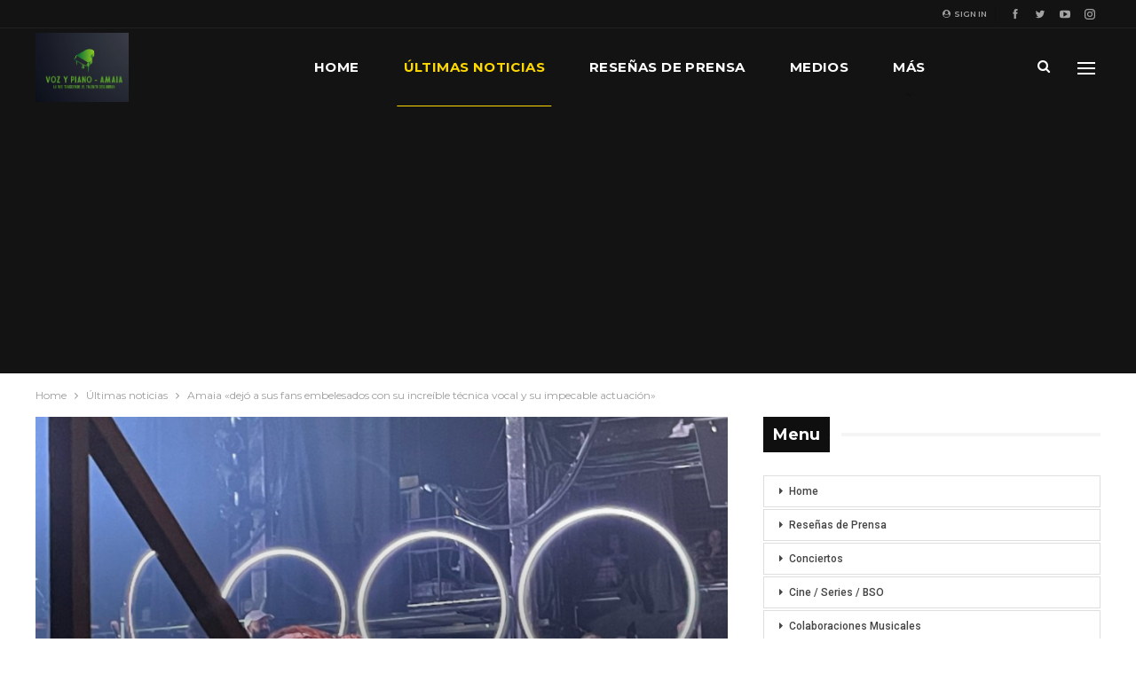

--- FILE ---
content_type: text/html; charset=UTF-8
request_url: https://amaia.info/amaia-dejo-a-sus-fans-embelesados-con-su-increible-tecnica-vocal-y-su-impecable-actuacion
body_size: 24523
content:
	<!DOCTYPE html>
		<!--[if IE 8]>
	<html class="ie ie8" lang="es" prefix="og: https://ogp.me/ns#"> <![endif]-->
	<!--[if IE 9]>
	<html class="ie ie9" lang="es" prefix="og: https://ogp.me/ns#"> <![endif]-->
	<!--[if gt IE 9]><!-->
<html lang="es" prefix="og: https://ogp.me/ns#"> <!--<![endif]-->
	<head>
				<meta charset="UTF-8">
		<meta http-equiv="X-UA-Compatible" content="IE=edge">
		<meta name="viewport" content="width=device-width, initial-scale=1.0">
		<link rel="pingback" href="https://amaia.info/xmlrpc.php"/>

			<style>img:is([sizes="auto" i], [sizes^="auto," i]) { contain-intrinsic-size: 3000px 1500px }</style>
	
<!-- Open Graph Meta Tags generated by Blog2Social 873 - https://www.blog2social.com -->
<meta property="og:title" content="Amaia &quot;dejó a sus fans embelesados con su increíble técnica vocal y su impecable actuación&quot;"/>
<meta property="og:description" content="La sencillez de Amaia enamora a un Razzmatazz lleno



La artista pamplonesa colgó el cartel de &#039;sold-out&#039; en la sala de conciertos de Barcelona, a la que cali"/>
<meta property="og:url" content="/amaia-dejo-a-sus-fans-embelesados-con-su-increible-tecnica-vocal-y-su-impecable-actuacion"/>
<meta property="og:image" content="https://amaia.info/wp-content/uploads/2023/01/foto-2023-01-22t121233-069_11_1000x528.jpeg"/>
<meta property="og:image:width" content="1000" />
<meta property="og:image:height" content="528" />
<meta property="og:image:type" content="image/jpeg" />
<meta property="og:type" content="article"/>
<meta property="og:article:published_time" content="2023-01-23 18:21:03"/>
<meta property="og:article:modified_time" content="2023-01-23 18:21:05"/>
<!-- Open Graph Meta Tags generated by Blog2Social 873 - https://www.blog2social.com -->

<!-- Twitter Card generated by Blog2Social 873 - https://www.blog2social.com -->
<meta name="twitter:card" content="summary">
<meta name="twitter:title" content="Amaia &quot;dejó a sus fans embelesados con su increíble técnica vocal y su impecable actuación&quot;"/>
<meta name="twitter:description" content="La sencillez de Amaia enamora a un Razzmatazz lleno



La artista pamplonesa colgó el cartel de &#039;sold-out&#039; en la sala de conciertos de Barcelona, a la que cali"/>
<meta name="twitter:image" content="https://amaia.info/wp-content/uploads/2023/01/foto-2023-01-22t121233-069_11_1000x528.jpeg"/>
<!-- Twitter Card generated by Blog2Social 873 - https://www.blog2social.com -->
<meta name="author" content="M.Z."/>

<!-- Optimización para motores de búsqueda de Rank Math -  https://rankmath.com/ -->
<title>Amaia &quot;dejó a sus fans embelesados con su increíble técnica vocal y su impecable actuación&quot; -</title>
<meta name="description" content="Amaia &quot;dejó a sus fans embelesados con su increíble técnica vocal y su impecable actuación&quot;"/>
<meta name="robots" content="index, follow, max-snippet:-1, max-video-preview:-1, max-image-preview:large"/>
<link rel="canonical" href="https://amaia.info/amaia-dejo-a-sus-fans-embelesados-con-su-increible-tecnica-vocal-y-su-impecable-actuacion" />
<meta property="og:locale" content="es_ES" />
<meta property="og:type" content="article" />
<meta property="og:title" content="Amaia &quot;dejó a sus fans embelesados con su increíble técnica vocal y su impecable actuación&quot; -" />
<meta property="og:description" content="Amaia &quot;dejó a sus fans embelesados con su increíble técnica vocal y su impecable actuación&quot;" />
<meta property="og:url" content="https://amaia.info/amaia-dejo-a-sus-fans-embelesados-con-su-increible-tecnica-vocal-y-su-impecable-actuacion" />
<meta property="article:section" content="Últimas noticias" />
<meta property="og:updated_time" content="2023-01-23T18:21:05+01:00" />
<meta property="og:image" content="https://amaia.info/wp-content/uploads/2023/01/foto-2023-01-22t121233-069_11_1000x528.jpeg" />
<meta property="og:image:secure_url" content="https://amaia.info/wp-content/uploads/2023/01/foto-2023-01-22t121233-069_11_1000x528.jpeg" />
<meta property="og:image:width" content="1000" />
<meta property="og:image:height" content="528" />
<meta property="og:image:alt" content="Amaia dejó a sus fans embelesados con su increíble técnica vocal y su impecable actuación" />
<meta property="og:image:type" content="image/jpeg" />
<meta property="article:published_time" content="2023-01-23T18:21:03+01:00" />
<meta property="article:modified_time" content="2023-01-23T18:21:05+01:00" />
<meta name="twitter:card" content="summary_large_image" />
<meta name="twitter:title" content="Amaia &quot;dejó a sus fans embelesados con su increíble técnica vocal y su impecable actuación&quot; -" />
<meta name="twitter:description" content="Amaia &quot;dejó a sus fans embelesados con su increíble técnica vocal y su impecable actuación&quot;" />
<meta name="twitter:image" content="https://amaia.info/wp-content/uploads/2023/01/foto-2023-01-22t121233-069_11_1000x528.jpeg" />
<script type="application/ld+json" class="rank-math-schema">{"@context":"https://schema.org","@graph":[{"@type":["NewsMediaOrganization","Organization"],"@id":"https://amaia.info/#organization","name":"Amaia - Info","url":"https://amaia.info"},{"@type":"WebSite","@id":"https://amaia.info/#website","url":"https://amaia.info","name":"Amaia - Info","publisher":{"@id":"https://amaia.info/#organization"},"inLanguage":"es"},{"@type":"ImageObject","@id":"https://amaia.info/wp-content/uploads/2023/01/foto-2023-01-22t121233-069_11_1000x528.jpeg","url":"https://amaia.info/wp-content/uploads/2023/01/foto-2023-01-22t121233-069_11_1000x528.jpeg","width":"1000","height":"528","inLanguage":"es"},{"@type":"WebPage","@id":"https://amaia.info/amaia-dejo-a-sus-fans-embelesados-con-su-increible-tecnica-vocal-y-su-impecable-actuacion#webpage","url":"https://amaia.info/amaia-dejo-a-sus-fans-embelesados-con-su-increible-tecnica-vocal-y-su-impecable-actuacion","name":"Amaia &quot;dej\u00f3 a sus fans embelesados con su incre\u00edble t\u00e9cnica vocal y su impecable actuaci\u00f3n&quot; -","datePublished":"2023-01-23T18:21:03+01:00","dateModified":"2023-01-23T18:21:05+01:00","isPartOf":{"@id":"https://amaia.info/#website"},"primaryImageOfPage":{"@id":"https://amaia.info/wp-content/uploads/2023/01/foto-2023-01-22t121233-069_11_1000x528.jpeg"},"inLanguage":"es"},{"@type":"Person","@id":"https://amaia.info/author/coordinador_20","name":"M.Z.","url":"https://amaia.info/author/coordinador_20","image":{"@type":"ImageObject","@id":"https://secure.gravatar.com/avatar/c8c8d751bbd313227f537cfe0c34d7b365ea67f568e36865f19af9b0eb304a20?s=96&amp;d=mm&amp;r=g","url":"https://secure.gravatar.com/avatar/c8c8d751bbd313227f537cfe0c34d7b365ea67f568e36865f19af9b0eb304a20?s=96&amp;d=mm&amp;r=g","caption":"M.Z.","inLanguage":"es"},"sameAs":["http://amaia.info"],"worksFor":{"@id":"https://amaia.info/#organization"}},{"@type":"BlogPosting","headline":"Amaia &quot;dej\u00f3 a sus fans embelesados con su incre\u00edble t\u00e9cnica vocal y su impecable actuaci\u00f3n&quot; -","keywords":"Amaia dej\u00f3 a sus fans embelesados con su incre\u00edble t\u00e9cnica vocal y su impecable actuaci\u00f3n","datePublished":"2023-01-23T18:21:03+01:00","dateModified":"2023-01-23T18:21:05+01:00","articleSection":"Conciertos, \u00daltimas noticias","author":{"@id":"https://amaia.info/author/coordinador_20","name":"M.Z."},"publisher":{"@id":"https://amaia.info/#organization"},"description":"Amaia &quot;dej\u00f3 a sus fans embelesados con su incre\u00edble t\u00e9cnica vocal y su impecable actuaci\u00f3n&quot;","name":"Amaia &quot;dej\u00f3 a sus fans embelesados con su incre\u00edble t\u00e9cnica vocal y su impecable actuaci\u00f3n&quot; -","@id":"https://amaia.info/amaia-dejo-a-sus-fans-embelesados-con-su-increible-tecnica-vocal-y-su-impecable-actuacion#richSnippet","isPartOf":{"@id":"https://amaia.info/amaia-dejo-a-sus-fans-embelesados-con-su-increible-tecnica-vocal-y-su-impecable-actuacion#webpage"},"image":{"@id":"https://amaia.info/wp-content/uploads/2023/01/foto-2023-01-22t121233-069_11_1000x528.jpeg"},"inLanguage":"es","mainEntityOfPage":{"@id":"https://amaia.info/amaia-dejo-a-sus-fans-embelesados-con-su-increible-tecnica-vocal-y-su-impecable-actuacion#webpage"}}]}</script>
<!-- /Plugin Rank Math WordPress SEO -->


<!-- Better Open Graph, Schema.org & Twitter Integration -->
<meta property="og:locale" content="es_es"/>
<meta property="og:url" content="https://amaia.info/amaia-dejo-a-sus-fans-embelesados-con-su-increible-tecnica-vocal-y-su-impecable-actuacion"/>
<meta property="og:title" content="Amaia «dejó a sus fans embelesados con su increíble técnica vocal y su impecable actuación»"/>
<meta property="og:image" content="https://amaia.info/wp-content/uploads/2023/01/foto-2023-01-22t121233-069_11_1000x528.jpeg"/>
<meta property="article:section" content="Conciertos"/>
<meta property="og:description" content="La sencillez de Amaia enamora a un Razzmatazz llenoLa artista pamplonesa colgó el cartel de &#039;sold-out&#039; en la sala de conciertos de Barcelona, a la que califica de su &quot;segunda casa&quot;Laura Martín @laura_me_13 para Cronica Global El EspañolAmaia actuó la"/>
<meta property="og:type" content="article"/>
<meta name="twitter:card" content="summary"/>
<meta name="twitter:url" content="https://amaia.info/amaia-dejo-a-sus-fans-embelesados-con-su-increible-tecnica-vocal-y-su-impecable-actuacion"/>
<meta name="twitter:title" content="Amaia «dejó a sus fans embelesados con su increíble técnica vocal y su impecable actuación»"/>
<meta name="twitter:description" content="La sencillez de Amaia enamora a un Razzmatazz llenoLa artista pamplonesa colgó el cartel de &#039;sold-out&#039; en la sala de conciertos de Barcelona, a la que califica de su &quot;segunda casa&quot;Laura Martín @laura_me_13 para Cronica Global El EspañolAmaia actuó la"/>
<meta name="twitter:image" content="https://amaia.info/wp-content/uploads/2023/01/foto-2023-01-22t121233-069_11_1000x528.jpeg"/>
<!-- / Better Open Graph, Schema.org & Twitter Integration. -->
<link rel='dns-prefetch' href='//www.googletagmanager.com' />
<link rel='dns-prefetch' href='//fonts.googleapis.com' />
<link rel='dns-prefetch' href='//pagead2.googlesyndication.com' />
<link rel="alternate" type="application/rss+xml" title=" &raquo; Feed" href="https://amaia.info/feed" />
<link rel="alternate" type="application/rss+xml" title=" &raquo; Feed de los comentarios" href="https://amaia.info/comments/feed" />
<script type="text/javascript" id="wpp-js" src="https://amaia.info/wp-content/plugins/wordpress-popular-posts/assets/js/wpp.min.js?ver=7.3.6" data-sampling="0" data-sampling-rate="100" data-api-url="https://amaia.info/wp-json/wordpress-popular-posts" data-post-id="3599" data-token="95fb3961e1" data-lang="0" data-debug="0"></script>
		<!-- This site uses the Google Analytics by MonsterInsights plugin v9.11.1 - Using Analytics tracking - https://www.monsterinsights.com/ -->
							<script src="//www.googletagmanager.com/gtag/js?id=G-052ZSH5N9C"  data-cfasync="false" data-wpfc-render="false" type="text/javascript" async></script>
			<script data-cfasync="false" data-wpfc-render="false" type="text/javascript">
				var mi_version = '9.11.1';
				var mi_track_user = true;
				var mi_no_track_reason = '';
								var MonsterInsightsDefaultLocations = {"page_location":"https:\/\/amaia.info\/amaia-dejo-a-sus-fans-embelesados-con-su-increible-tecnica-vocal-y-su-impecable-actuacion\/"};
								if ( typeof MonsterInsightsPrivacyGuardFilter === 'function' ) {
					var MonsterInsightsLocations = (typeof MonsterInsightsExcludeQuery === 'object') ? MonsterInsightsPrivacyGuardFilter( MonsterInsightsExcludeQuery ) : MonsterInsightsPrivacyGuardFilter( MonsterInsightsDefaultLocations );
				} else {
					var MonsterInsightsLocations = (typeof MonsterInsightsExcludeQuery === 'object') ? MonsterInsightsExcludeQuery : MonsterInsightsDefaultLocations;
				}

								var disableStrs = [
										'ga-disable-G-052ZSH5N9C',
									];

				/* Function to detect opted out users */
				function __gtagTrackerIsOptedOut() {
					for (var index = 0; index < disableStrs.length; index++) {
						if (document.cookie.indexOf(disableStrs[index] + '=true') > -1) {
							return true;
						}
					}

					return false;
				}

				/* Disable tracking if the opt-out cookie exists. */
				if (__gtagTrackerIsOptedOut()) {
					for (var index = 0; index < disableStrs.length; index++) {
						window[disableStrs[index]] = true;
					}
				}

				/* Opt-out function */
				function __gtagTrackerOptout() {
					for (var index = 0; index < disableStrs.length; index++) {
						document.cookie = disableStrs[index] + '=true; expires=Thu, 31 Dec 2099 23:59:59 UTC; path=/';
						window[disableStrs[index]] = true;
					}
				}

				if ('undefined' === typeof gaOptout) {
					function gaOptout() {
						__gtagTrackerOptout();
					}
				}
								window.dataLayer = window.dataLayer || [];

				window.MonsterInsightsDualTracker = {
					helpers: {},
					trackers: {},
				};
				if (mi_track_user) {
					function __gtagDataLayer() {
						dataLayer.push(arguments);
					}

					function __gtagTracker(type, name, parameters) {
						if (!parameters) {
							parameters = {};
						}

						if (parameters.send_to) {
							__gtagDataLayer.apply(null, arguments);
							return;
						}

						if (type === 'event') {
														parameters.send_to = monsterinsights_frontend.v4_id;
							var hookName = name;
							if (typeof parameters['event_category'] !== 'undefined') {
								hookName = parameters['event_category'] + ':' + name;
							}

							if (typeof MonsterInsightsDualTracker.trackers[hookName] !== 'undefined') {
								MonsterInsightsDualTracker.trackers[hookName](parameters);
							} else {
								__gtagDataLayer('event', name, parameters);
							}
							
						} else {
							__gtagDataLayer.apply(null, arguments);
						}
					}

					__gtagTracker('js', new Date());
					__gtagTracker('set', {
						'developer_id.dZGIzZG': true,
											});
					if ( MonsterInsightsLocations.page_location ) {
						__gtagTracker('set', MonsterInsightsLocations);
					}
										__gtagTracker('config', 'G-052ZSH5N9C', {"forceSSL":"true","link_attribution":"true"} );
										window.gtag = __gtagTracker;										(function () {
						/* https://developers.google.com/analytics/devguides/collection/analyticsjs/ */
						/* ga and __gaTracker compatibility shim. */
						var noopfn = function () {
							return null;
						};
						var newtracker = function () {
							return new Tracker();
						};
						var Tracker = function () {
							return null;
						};
						var p = Tracker.prototype;
						p.get = noopfn;
						p.set = noopfn;
						p.send = function () {
							var args = Array.prototype.slice.call(arguments);
							args.unshift('send');
							__gaTracker.apply(null, args);
						};
						var __gaTracker = function () {
							var len = arguments.length;
							if (len === 0) {
								return;
							}
							var f = arguments[len - 1];
							if (typeof f !== 'object' || f === null || typeof f.hitCallback !== 'function') {
								if ('send' === arguments[0]) {
									var hitConverted, hitObject = false, action;
									if ('event' === arguments[1]) {
										if ('undefined' !== typeof arguments[3]) {
											hitObject = {
												'eventAction': arguments[3],
												'eventCategory': arguments[2],
												'eventLabel': arguments[4],
												'value': arguments[5] ? arguments[5] : 1,
											}
										}
									}
									if ('pageview' === arguments[1]) {
										if ('undefined' !== typeof arguments[2]) {
											hitObject = {
												'eventAction': 'page_view',
												'page_path': arguments[2],
											}
										}
									}
									if (typeof arguments[2] === 'object') {
										hitObject = arguments[2];
									}
									if (typeof arguments[5] === 'object') {
										Object.assign(hitObject, arguments[5]);
									}
									if ('undefined' !== typeof arguments[1].hitType) {
										hitObject = arguments[1];
										if ('pageview' === hitObject.hitType) {
											hitObject.eventAction = 'page_view';
										}
									}
									if (hitObject) {
										action = 'timing' === arguments[1].hitType ? 'timing_complete' : hitObject.eventAction;
										hitConverted = mapArgs(hitObject);
										__gtagTracker('event', action, hitConverted);
									}
								}
								return;
							}

							function mapArgs(args) {
								var arg, hit = {};
								var gaMap = {
									'eventCategory': 'event_category',
									'eventAction': 'event_action',
									'eventLabel': 'event_label',
									'eventValue': 'event_value',
									'nonInteraction': 'non_interaction',
									'timingCategory': 'event_category',
									'timingVar': 'name',
									'timingValue': 'value',
									'timingLabel': 'event_label',
									'page': 'page_path',
									'location': 'page_location',
									'title': 'page_title',
									'referrer' : 'page_referrer',
								};
								for (arg in args) {
																		if (!(!args.hasOwnProperty(arg) || !gaMap.hasOwnProperty(arg))) {
										hit[gaMap[arg]] = args[arg];
									} else {
										hit[arg] = args[arg];
									}
								}
								return hit;
							}

							try {
								f.hitCallback();
							} catch (ex) {
							}
						};
						__gaTracker.create = newtracker;
						__gaTracker.getByName = newtracker;
						__gaTracker.getAll = function () {
							return [];
						};
						__gaTracker.remove = noopfn;
						__gaTracker.loaded = true;
						window['__gaTracker'] = __gaTracker;
					})();
									} else {
										console.log("");
					(function () {
						function __gtagTracker() {
							return null;
						}

						window['__gtagTracker'] = __gtagTracker;
						window['gtag'] = __gtagTracker;
					})();
									}
			</script>
							<!-- / Google Analytics by MonsterInsights -->
		<script type="text/javascript">
/* <![CDATA[ */
window._wpemojiSettings = {"baseUrl":"https:\/\/s.w.org\/images\/core\/emoji\/16.0.1\/72x72\/","ext":".png","svgUrl":"https:\/\/s.w.org\/images\/core\/emoji\/16.0.1\/svg\/","svgExt":".svg","source":{"concatemoji":"https:\/\/amaia.info\/wp-includes\/js\/wp-emoji-release.min.js?ver=6.8.3"}};
/*! This file is auto-generated */
!function(s,n){var o,i,e;function c(e){try{var t={supportTests:e,timestamp:(new Date).valueOf()};sessionStorage.setItem(o,JSON.stringify(t))}catch(e){}}function p(e,t,n){e.clearRect(0,0,e.canvas.width,e.canvas.height),e.fillText(t,0,0);var t=new Uint32Array(e.getImageData(0,0,e.canvas.width,e.canvas.height).data),a=(e.clearRect(0,0,e.canvas.width,e.canvas.height),e.fillText(n,0,0),new Uint32Array(e.getImageData(0,0,e.canvas.width,e.canvas.height).data));return t.every(function(e,t){return e===a[t]})}function u(e,t){e.clearRect(0,0,e.canvas.width,e.canvas.height),e.fillText(t,0,0);for(var n=e.getImageData(16,16,1,1),a=0;a<n.data.length;a++)if(0!==n.data[a])return!1;return!0}function f(e,t,n,a){switch(t){case"flag":return n(e,"\ud83c\udff3\ufe0f\u200d\u26a7\ufe0f","\ud83c\udff3\ufe0f\u200b\u26a7\ufe0f")?!1:!n(e,"\ud83c\udde8\ud83c\uddf6","\ud83c\udde8\u200b\ud83c\uddf6")&&!n(e,"\ud83c\udff4\udb40\udc67\udb40\udc62\udb40\udc65\udb40\udc6e\udb40\udc67\udb40\udc7f","\ud83c\udff4\u200b\udb40\udc67\u200b\udb40\udc62\u200b\udb40\udc65\u200b\udb40\udc6e\u200b\udb40\udc67\u200b\udb40\udc7f");case"emoji":return!a(e,"\ud83e\udedf")}return!1}function g(e,t,n,a){var r="undefined"!=typeof WorkerGlobalScope&&self instanceof WorkerGlobalScope?new OffscreenCanvas(300,150):s.createElement("canvas"),o=r.getContext("2d",{willReadFrequently:!0}),i=(o.textBaseline="top",o.font="600 32px Arial",{});return e.forEach(function(e){i[e]=t(o,e,n,a)}),i}function t(e){var t=s.createElement("script");t.src=e,t.defer=!0,s.head.appendChild(t)}"undefined"!=typeof Promise&&(o="wpEmojiSettingsSupports",i=["flag","emoji"],n.supports={everything:!0,everythingExceptFlag:!0},e=new Promise(function(e){s.addEventListener("DOMContentLoaded",e,{once:!0})}),new Promise(function(t){var n=function(){try{var e=JSON.parse(sessionStorage.getItem(o));if("object"==typeof e&&"number"==typeof e.timestamp&&(new Date).valueOf()<e.timestamp+604800&&"object"==typeof e.supportTests)return e.supportTests}catch(e){}return null}();if(!n){if("undefined"!=typeof Worker&&"undefined"!=typeof OffscreenCanvas&&"undefined"!=typeof URL&&URL.createObjectURL&&"undefined"!=typeof Blob)try{var e="postMessage("+g.toString()+"("+[JSON.stringify(i),f.toString(),p.toString(),u.toString()].join(",")+"));",a=new Blob([e],{type:"text/javascript"}),r=new Worker(URL.createObjectURL(a),{name:"wpTestEmojiSupports"});return void(r.onmessage=function(e){c(n=e.data),r.terminate(),t(n)})}catch(e){}c(n=g(i,f,p,u))}t(n)}).then(function(e){for(var t in e)n.supports[t]=e[t],n.supports.everything=n.supports.everything&&n.supports[t],"flag"!==t&&(n.supports.everythingExceptFlag=n.supports.everythingExceptFlag&&n.supports[t]);n.supports.everythingExceptFlag=n.supports.everythingExceptFlag&&!n.supports.flag,n.DOMReady=!1,n.readyCallback=function(){n.DOMReady=!0}}).then(function(){return e}).then(function(){var e;n.supports.everything||(n.readyCallback(),(e=n.source||{}).concatemoji?t(e.concatemoji):e.wpemoji&&e.twemoji&&(t(e.twemoji),t(e.wpemoji)))}))}((window,document),window._wpemojiSettings);
/* ]]> */
</script>
<style id='wp-emoji-styles-inline-css' type='text/css'>

	img.wp-smiley, img.emoji {
		display: inline !important;
		border: none !important;
		box-shadow: none !important;
		height: 1em !important;
		width: 1em !important;
		margin: 0 0.07em !important;
		vertical-align: -0.1em !important;
		background: none !important;
		padding: 0 !important;
	}
</style>
<link rel='stylesheet' id='wp-block-library-css' href='https://amaia.info/wp-includes/css/dist/block-library/style.min.css?ver=6.8.3' type='text/css' media='all' />
<style id='classic-theme-styles-inline-css' type='text/css'>
/*! This file is auto-generated */
.wp-block-button__link{color:#fff;background-color:#32373c;border-radius:9999px;box-shadow:none;text-decoration:none;padding:calc(.667em + 2px) calc(1.333em + 2px);font-size:1.125em}.wp-block-file__button{background:#32373c;color:#fff;text-decoration:none}
</style>
<link rel='stylesheet' id='wp-components-css' href='https://amaia.info/wp-includes/css/dist/components/style.min.css?ver=6.8.3' type='text/css' media='all' />
<link rel='stylesheet' id='wp-preferences-css' href='https://amaia.info/wp-includes/css/dist/preferences/style.min.css?ver=6.8.3' type='text/css' media='all' />
<link rel='stylesheet' id='wp-block-editor-css' href='https://amaia.info/wp-includes/css/dist/block-editor/style.min.css?ver=6.8.3' type='text/css' media='all' />
<link rel='stylesheet' id='popup-maker-block-library-style-css' href='https://amaia.info/wp-content/plugins/popup-maker/dist/packages/block-library-style.css?ver=dbea705cfafe089d65f1' type='text/css' media='all' />
<style id='global-styles-inline-css' type='text/css'>
:root{--wp--preset--aspect-ratio--square: 1;--wp--preset--aspect-ratio--4-3: 4/3;--wp--preset--aspect-ratio--3-4: 3/4;--wp--preset--aspect-ratio--3-2: 3/2;--wp--preset--aspect-ratio--2-3: 2/3;--wp--preset--aspect-ratio--16-9: 16/9;--wp--preset--aspect-ratio--9-16: 9/16;--wp--preset--color--black: #000000;--wp--preset--color--cyan-bluish-gray: #abb8c3;--wp--preset--color--white: #ffffff;--wp--preset--color--pale-pink: #f78da7;--wp--preset--color--vivid-red: #cf2e2e;--wp--preset--color--luminous-vivid-orange: #ff6900;--wp--preset--color--luminous-vivid-amber: #fcb900;--wp--preset--color--light-green-cyan: #7bdcb5;--wp--preset--color--vivid-green-cyan: #00d084;--wp--preset--color--pale-cyan-blue: #8ed1fc;--wp--preset--color--vivid-cyan-blue: #0693e3;--wp--preset--color--vivid-purple: #9b51e0;--wp--preset--gradient--vivid-cyan-blue-to-vivid-purple: linear-gradient(135deg,rgba(6,147,227,1) 0%,rgb(155,81,224) 100%);--wp--preset--gradient--light-green-cyan-to-vivid-green-cyan: linear-gradient(135deg,rgb(122,220,180) 0%,rgb(0,208,130) 100%);--wp--preset--gradient--luminous-vivid-amber-to-luminous-vivid-orange: linear-gradient(135deg,rgba(252,185,0,1) 0%,rgba(255,105,0,1) 100%);--wp--preset--gradient--luminous-vivid-orange-to-vivid-red: linear-gradient(135deg,rgba(255,105,0,1) 0%,rgb(207,46,46) 100%);--wp--preset--gradient--very-light-gray-to-cyan-bluish-gray: linear-gradient(135deg,rgb(238,238,238) 0%,rgb(169,184,195) 100%);--wp--preset--gradient--cool-to-warm-spectrum: linear-gradient(135deg,rgb(74,234,220) 0%,rgb(151,120,209) 20%,rgb(207,42,186) 40%,rgb(238,44,130) 60%,rgb(251,105,98) 80%,rgb(254,248,76) 100%);--wp--preset--gradient--blush-light-purple: linear-gradient(135deg,rgb(255,206,236) 0%,rgb(152,150,240) 100%);--wp--preset--gradient--blush-bordeaux: linear-gradient(135deg,rgb(254,205,165) 0%,rgb(254,45,45) 50%,rgb(107,0,62) 100%);--wp--preset--gradient--luminous-dusk: linear-gradient(135deg,rgb(255,203,112) 0%,rgb(199,81,192) 50%,rgb(65,88,208) 100%);--wp--preset--gradient--pale-ocean: linear-gradient(135deg,rgb(255,245,203) 0%,rgb(182,227,212) 50%,rgb(51,167,181) 100%);--wp--preset--gradient--electric-grass: linear-gradient(135deg,rgb(202,248,128) 0%,rgb(113,206,126) 100%);--wp--preset--gradient--midnight: linear-gradient(135deg,rgb(2,3,129) 0%,rgb(40,116,252) 100%);--wp--preset--font-size--small: 13px;--wp--preset--font-size--medium: 20px;--wp--preset--font-size--large: 36px;--wp--preset--font-size--x-large: 42px;--wp--preset--spacing--20: 0.44rem;--wp--preset--spacing--30: 0.67rem;--wp--preset--spacing--40: 1rem;--wp--preset--spacing--50: 1.5rem;--wp--preset--spacing--60: 2.25rem;--wp--preset--spacing--70: 3.38rem;--wp--preset--spacing--80: 5.06rem;--wp--preset--shadow--natural: 6px 6px 9px rgba(0, 0, 0, 0.2);--wp--preset--shadow--deep: 12px 12px 50px rgba(0, 0, 0, 0.4);--wp--preset--shadow--sharp: 6px 6px 0px rgba(0, 0, 0, 0.2);--wp--preset--shadow--outlined: 6px 6px 0px -3px rgba(255, 255, 255, 1), 6px 6px rgba(0, 0, 0, 1);--wp--preset--shadow--crisp: 6px 6px 0px rgba(0, 0, 0, 1);}:where(.is-layout-flex){gap: 0.5em;}:where(.is-layout-grid){gap: 0.5em;}body .is-layout-flex{display: flex;}.is-layout-flex{flex-wrap: wrap;align-items: center;}.is-layout-flex > :is(*, div){margin: 0;}body .is-layout-grid{display: grid;}.is-layout-grid > :is(*, div){margin: 0;}:where(.wp-block-columns.is-layout-flex){gap: 2em;}:where(.wp-block-columns.is-layout-grid){gap: 2em;}:where(.wp-block-post-template.is-layout-flex){gap: 1.25em;}:where(.wp-block-post-template.is-layout-grid){gap: 1.25em;}.has-black-color{color: var(--wp--preset--color--black) !important;}.has-cyan-bluish-gray-color{color: var(--wp--preset--color--cyan-bluish-gray) !important;}.has-white-color{color: var(--wp--preset--color--white) !important;}.has-pale-pink-color{color: var(--wp--preset--color--pale-pink) !important;}.has-vivid-red-color{color: var(--wp--preset--color--vivid-red) !important;}.has-luminous-vivid-orange-color{color: var(--wp--preset--color--luminous-vivid-orange) !important;}.has-luminous-vivid-amber-color{color: var(--wp--preset--color--luminous-vivid-amber) !important;}.has-light-green-cyan-color{color: var(--wp--preset--color--light-green-cyan) !important;}.has-vivid-green-cyan-color{color: var(--wp--preset--color--vivid-green-cyan) !important;}.has-pale-cyan-blue-color{color: var(--wp--preset--color--pale-cyan-blue) !important;}.has-vivid-cyan-blue-color{color: var(--wp--preset--color--vivid-cyan-blue) !important;}.has-vivid-purple-color{color: var(--wp--preset--color--vivid-purple) !important;}.has-black-background-color{background-color: var(--wp--preset--color--black) !important;}.has-cyan-bluish-gray-background-color{background-color: var(--wp--preset--color--cyan-bluish-gray) !important;}.has-white-background-color{background-color: var(--wp--preset--color--white) !important;}.has-pale-pink-background-color{background-color: var(--wp--preset--color--pale-pink) !important;}.has-vivid-red-background-color{background-color: var(--wp--preset--color--vivid-red) !important;}.has-luminous-vivid-orange-background-color{background-color: var(--wp--preset--color--luminous-vivid-orange) !important;}.has-luminous-vivid-amber-background-color{background-color: var(--wp--preset--color--luminous-vivid-amber) !important;}.has-light-green-cyan-background-color{background-color: var(--wp--preset--color--light-green-cyan) !important;}.has-vivid-green-cyan-background-color{background-color: var(--wp--preset--color--vivid-green-cyan) !important;}.has-pale-cyan-blue-background-color{background-color: var(--wp--preset--color--pale-cyan-blue) !important;}.has-vivid-cyan-blue-background-color{background-color: var(--wp--preset--color--vivid-cyan-blue) !important;}.has-vivid-purple-background-color{background-color: var(--wp--preset--color--vivid-purple) !important;}.has-black-border-color{border-color: var(--wp--preset--color--black) !important;}.has-cyan-bluish-gray-border-color{border-color: var(--wp--preset--color--cyan-bluish-gray) !important;}.has-white-border-color{border-color: var(--wp--preset--color--white) !important;}.has-pale-pink-border-color{border-color: var(--wp--preset--color--pale-pink) !important;}.has-vivid-red-border-color{border-color: var(--wp--preset--color--vivid-red) !important;}.has-luminous-vivid-orange-border-color{border-color: var(--wp--preset--color--luminous-vivid-orange) !important;}.has-luminous-vivid-amber-border-color{border-color: var(--wp--preset--color--luminous-vivid-amber) !important;}.has-light-green-cyan-border-color{border-color: var(--wp--preset--color--light-green-cyan) !important;}.has-vivid-green-cyan-border-color{border-color: var(--wp--preset--color--vivid-green-cyan) !important;}.has-pale-cyan-blue-border-color{border-color: var(--wp--preset--color--pale-cyan-blue) !important;}.has-vivid-cyan-blue-border-color{border-color: var(--wp--preset--color--vivid-cyan-blue) !important;}.has-vivid-purple-border-color{border-color: var(--wp--preset--color--vivid-purple) !important;}.has-vivid-cyan-blue-to-vivid-purple-gradient-background{background: var(--wp--preset--gradient--vivid-cyan-blue-to-vivid-purple) !important;}.has-light-green-cyan-to-vivid-green-cyan-gradient-background{background: var(--wp--preset--gradient--light-green-cyan-to-vivid-green-cyan) !important;}.has-luminous-vivid-amber-to-luminous-vivid-orange-gradient-background{background: var(--wp--preset--gradient--luminous-vivid-amber-to-luminous-vivid-orange) !important;}.has-luminous-vivid-orange-to-vivid-red-gradient-background{background: var(--wp--preset--gradient--luminous-vivid-orange-to-vivid-red) !important;}.has-very-light-gray-to-cyan-bluish-gray-gradient-background{background: var(--wp--preset--gradient--very-light-gray-to-cyan-bluish-gray) !important;}.has-cool-to-warm-spectrum-gradient-background{background: var(--wp--preset--gradient--cool-to-warm-spectrum) !important;}.has-blush-light-purple-gradient-background{background: var(--wp--preset--gradient--blush-light-purple) !important;}.has-blush-bordeaux-gradient-background{background: var(--wp--preset--gradient--blush-bordeaux) !important;}.has-luminous-dusk-gradient-background{background: var(--wp--preset--gradient--luminous-dusk) !important;}.has-pale-ocean-gradient-background{background: var(--wp--preset--gradient--pale-ocean) !important;}.has-electric-grass-gradient-background{background: var(--wp--preset--gradient--electric-grass) !important;}.has-midnight-gradient-background{background: var(--wp--preset--gradient--midnight) !important;}.has-small-font-size{font-size: var(--wp--preset--font-size--small) !important;}.has-medium-font-size{font-size: var(--wp--preset--font-size--medium) !important;}.has-large-font-size{font-size: var(--wp--preset--font-size--large) !important;}.has-x-large-font-size{font-size: var(--wp--preset--font-size--x-large) !important;}
:where(.wp-block-post-template.is-layout-flex){gap: 1.25em;}:where(.wp-block-post-template.is-layout-grid){gap: 1.25em;}
:where(.wp-block-columns.is-layout-flex){gap: 2em;}:where(.wp-block-columns.is-layout-grid){gap: 2em;}
:root :where(.wp-block-pullquote){font-size: 1.5em;line-height: 1.6;}
</style>
<link rel='stylesheet' id='contact-form-7-css' href='https://amaia.info/wp-content/plugins/contact-form-7/includes/css/styles.css?ver=6.1.4' type='text/css' media='all' />
<link rel='stylesheet' id='wordpress-popular-posts-css-css' href='https://amaia.info/wp-content/plugins/wordpress-popular-posts/assets/css/wpp.css?ver=7.3.6' type='text/css' media='all' />
<link rel='stylesheet' id='taxopress-frontend-css-css' href='https://amaia.info/wp-content/plugins/simple-tags/assets/frontend/css/frontend.css?ver=3.42.0' type='text/css' media='all' />
<link rel='stylesheet' id='better-framework-main-fonts-css' href='https://fonts.googleapis.com/css?family=Montserrat:400,700,500,600%7CRoboto:500,400,400italic&#038;display=swap' type='text/css' media='all' />
<script type="text/javascript" src="https://amaia.info/wp-content/plugins/google-analytics-for-wordpress/assets/js/frontend-gtag.min.js?ver=9.11.1" id="monsterinsights-frontend-script-js" async="async" data-wp-strategy="async"></script>
<script data-cfasync="false" data-wpfc-render="false" type="text/javascript" id='monsterinsights-frontend-script-js-extra'>/* <![CDATA[ */
var monsterinsights_frontend = {"js_events_tracking":"true","download_extensions":"doc,pdf,ppt,zip,xls,docx,pptx,xlsx","inbound_paths":"[{\"path\":\"\\\/go\\\/\",\"label\":\"affiliate\"},{\"path\":\"\\\/recommend\\\/\",\"label\":\"affiliate\"}]","home_url":"https:\/\/amaia.info","hash_tracking":"false","v4_id":"G-052ZSH5N9C"};/* ]]> */
</script>
<script type="text/javascript" src="https://amaia.info/wp-includes/js/jquery/jquery.min.js?ver=3.7.1" id="jquery-core-js"></script>
<script type="text/javascript" src="https://amaia.info/wp-includes/js/jquery/jquery-migrate.min.js?ver=3.4.1" id="jquery-migrate-js"></script>
<script type="text/javascript" src="https://amaia.info/wp-content/plugins/simple-tags/assets/frontend/js/frontend.js?ver=3.42.0" id="taxopress-frontend-js-js"></script>
<!--[if lt IE 9]>
<script type="text/javascript" src="https://amaia.info/wp-content/themes/publisher/includes/libs/better-framework/assets/js/html5shiv.min.js?ver=3.15.0" id="bf-html5shiv-js"></script>
<![endif]-->
<!--[if lt IE 9]>
<script type="text/javascript" src="https://amaia.info/wp-content/themes/publisher/includes/libs/better-framework/assets/js/respond.min.js?ver=3.15.0" id="bf-respond-js"></script>
<![endif]-->

<!-- Fragmento de código de la etiqueta de Google (gtag.js) añadida por Site Kit -->
<!-- Fragmento de código de Google Analytics añadido por Site Kit -->
<script type="text/javascript" src="https://www.googletagmanager.com/gtag/js?id=G-052ZSH5N9C" id="google_gtagjs-js" async></script>
<script type="text/javascript" id="google_gtagjs-js-after">
/* <![CDATA[ */
window.dataLayer = window.dataLayer || [];function gtag(){dataLayer.push(arguments);}
gtag("set","linker",{"domains":["amaia.info"]});
gtag("js", new Date());
gtag("set", "developer_id.dZTNiMT", true);
gtag("config", "G-052ZSH5N9C");
/* ]]> */
</script>
<link rel="https://api.w.org/" href="https://amaia.info/wp-json/" /><link rel="alternate" title="JSON" type="application/json" href="https://amaia.info/wp-json/wp/v2/posts/3599" /><link rel="EditURI" type="application/rsd+xml" title="RSD" href="https://amaia.info/xmlrpc.php?rsd" />
<meta name="generator" content="WordPress 6.8.3" />
<link rel='shortlink' href='https://amaia.info/?p=3599' />
<link rel="alternate" title="oEmbed (JSON)" type="application/json+oembed" href="https://amaia.info/wp-json/oembed/1.0/embed?url=https%3A%2F%2Famaia.info%2Famaia-dejo-a-sus-fans-embelesados-con-su-increible-tecnica-vocal-y-su-impecable-actuacion" />
<link rel="alternate" title="oEmbed (XML)" type="text/xml+oembed" href="https://amaia.info/wp-json/oembed/1.0/embed?url=https%3A%2F%2Famaia.info%2Famaia-dejo-a-sus-fans-embelesados-con-su-increible-tecnica-vocal-y-su-impecable-actuacion&#038;format=xml" />
<meta name="generator" content="Site Kit by Google 1.168.0" /><link rel="apple-touch-icon" sizes="144x144" href="/wp-content/uploads/fbrfg/apple-touch-icon.png">
<link rel="icon" type="image/png" sizes="32x32" href="/wp-content/uploads/fbrfg/favicon-32x32.png">
<link rel="icon" type="image/png" sizes="16x16" href="/wp-content/uploads/fbrfg/favicon-16x16.png">
<link rel="manifest" href="/wp-content/uploads/fbrfg/site.webmanifest">
<link rel="mask-icon" href="/wp-content/uploads/fbrfg/safari-pinned-tab.svg" color="#5bbad5">
<link rel="shortcut icon" href="/wp-content/uploads/fbrfg/favicon.ico">
<meta name="msapplication-TileColor" content="#da532c">
<meta name="msapplication-config" content="/wp-content/uploads/fbrfg/browserconfig.xml">
<meta name="theme-color" content="#ffffff">            <style id="wpp-loading-animation-styles">@-webkit-keyframes bgslide{from{background-position-x:0}to{background-position-x:-200%}}@keyframes bgslide{from{background-position-x:0}to{background-position-x:-200%}}.wpp-widget-block-placeholder,.wpp-shortcode-placeholder{margin:0 auto;width:60px;height:3px;background:#dd3737;background:linear-gradient(90deg,#dd3737 0%,#571313 10%,#dd3737 100%);background-size:200% auto;border-radius:3px;-webkit-animation:bgslide 1s infinite linear;animation:bgslide 1s infinite linear}</style>
            
<!-- Metaetiquetas de Google AdSense añadidas por Site Kit -->
<meta name="google-adsense-platform-account" content="ca-host-pub-2644536267352236">
<meta name="google-adsense-platform-domain" content="sitekit.withgoogle.com">
<!-- Acabar con las metaetiquetas de Google AdSense añadidas por Site Kit -->
<style type="text/css">a.st_tag, a.internal_tag, .st_tag, .internal_tag { text-decoration: underline !important; }</style><meta name="generator" content="Powered by WPBakery Page Builder - drag and drop page builder for WordPress."/>
<script type="application/ld+json">{
    "@context": "http://schema.org/",
    "@type": "Organization",
    "@id": "#organization",
    "logo": {
        "@type": "ImageObject",
        "url": "https://amaia.info/wp-content/uploads/2023/07/logo-nuevo.jpg"
    },
    "url": "https://amaia.info/",
    "name": "",
    "description": "\u00daltimas noticias musicales de Amaia Romero"
}</script>
<script type="application/ld+json">{
    "@context": "http://schema.org/",
    "@type": "WebSite",
    "name": "",
    "alternateName": "\u00daltimas noticias musicales de Amaia Romero",
    "url": "https://amaia.info/"
}</script>
<script type="application/ld+json">{
    "@context": "http://schema.org/",
    "@type": "BlogPosting",
    "headline": "Amaia \"dej\u00f3 a sus fans embelesados con su incre\u00edble t\u00e9cnica vocal y su impecable actuaci\u00f3n\"",
    "description": "La sencillez de Amaia enamora a un Razzmatazz llenoLa artista pamplonesa colg\u00f3 el cartel de 'sold-out' en la sala de conciertos de Barcelona, a la que califica de su \"segunda casa\"Laura Mart\u00edn @laura_me_13 para Cronica Global El Espa\u00f1olAmaia actu\u00f3 la",
    "datePublished": "2023-01-23",
    "dateModified": "2023-01-23",
    "author": {
        "@type": "Person",
        "@id": "#person-MZ",
        "name": "M.Z."
    },
    "image": "https://amaia.info/wp-content/uploads/2023/01/foto-2023-01-22t121233-069_11_1000x528.jpeg",
    "interactionStatistic": [
        {
            "@type": "InteractionCounter",
            "interactionType": "http://schema.org/CommentAction",
            "userInteractionCount": "0"
        }
    ],
    "publisher": {
        "@id": "#organization"
    },
    "mainEntityOfPage": "https://amaia.info/amaia-dejo-a-sus-fans-embelesados-con-su-increible-tecnica-vocal-y-su-impecable-actuacion"
}</script>

<!-- Fragmento de código de Google Adsense añadido por Site Kit -->
<script type="text/javascript" async="async" src="https://pagead2.googlesyndication.com/pagead/js/adsbygoogle.js?client=ca-pub-4034873197025950&amp;host=ca-host-pub-2644536267352236" crossorigin="anonymous"></script>

<!-- Final del fragmento de código de Google Adsense añadido por Site Kit -->
<link rel='stylesheet' id='bf-minifed-css-1' href='https://amaia.info/wp-content/bs-booster-cache/d1dc8693de11d548c13dc8e8252d0a00.css' type='text/css' media='all' />
<link rel='stylesheet' id='7.11.0-1765979140' href='https://amaia.info/wp-content/bs-booster-cache/41b33a2e6deab04f818006a570ca48d9.css' type='text/css' media='all' />
<noscript><style> .wpb_animate_when_almost_visible { opacity: 1; }</style></noscript>	</head>

<body class="wp-singular post-template-default single single-post postid-3599 single-format-standard wp-theme-publisher bs-theme bs-publisher bs-publisher-bold-mag active-light-box ltr close-rh page-layout-2-col page-layout-2-col-right full-width active-sticky-sidebar main-menu-sticky-smart main-menu-full-width active-ajax-search single-prim-cat-1 single-cat-1 single-cat-156  wpb-js-composer js-comp-ver-6.7.0 vc_responsive bs-ll-a" dir="ltr">
<div class="off-canvas-overlay"></div>
<div class="off-canvas-container left skin-dark">
	<div class="off-canvas-inner">
		<span class="canvas-close"><i></i></span>
					<div class="off-canvas-search">
				<form role="search" method="get" action="https://amaia.info">
					<input type="text" name="s" value=""
					       placeholder="Buscar...">
					<i class="fa fa-search"></i>
				</form>
			</div>
						<nav class="off-canvas-menu">
				<ul class="menu bsm-pure clearfix">
					<li id="menu-item-5669" class="menu-item menu-item-type-post_type menu-item-object-page better-anim-fade menu-item-5669"><a href="https://amaia.info/bs-front-page">Home -Voz y Piano| Información musical Amaia Romero</a></li>
<li id="menu-item-3114" class="menu-item menu-item-type-taxonomy menu-item-object-category current-post-ancestor current-menu-parent current-post-parent menu-term-1 better-anim-fade menu-item-3114"><a href="https://amaia.info/category/ultimas-noticias">Últimas noticias</a></li>
<li id="menu-item-5696" class="menu-item menu-item-type-post_type menu-item-object-page better-anim-fade menu-item-5696"><a href="https://amaia.info/resenas-de-prensa">Reseñas de Prensa</a></li>
<li id="menu-item-3117" class="menu-item menu-item-type-taxonomy menu-item-object-category current-post-ancestor current-menu-parent current-post-parent menu-term-156 better-anim-fade menu-item-3117"><a href="https://amaia.info/category/conciertos">Conciertos</a></li>
<li id="menu-item-5670" class="menu-item menu-item-type-post_type menu-item-object-page better-anim-fade menu-item-5670"><a href="https://amaia.info/discografia-de-amaia-romero">Discografía de Amaia Romero</a></li>
<li id="menu-item-3116" class="menu-item menu-item-type-taxonomy menu-item-object-category menu-term-2 better-anim-fade menu-item-3116"><a href="https://amaia.info/category/colaboraciones">Colaboraciones Musicales</a></li>
				</ul>
			</nav>
						<div class="off_canvas_footer">
				<div class="off_canvas_footer-info entry-content">
							<div  class="  better-studio-shortcode bsc-clearfix better-social-counter style-button colored in-4-col">
						<ul class="social-list bsc-clearfix"><li class="social-item facebook"><a href = "https://www.facebook.com/Amaia.info" target = "_blank" > <i class="item-icon bsfi-facebook" ></i><span class="item-title" > Me gustas </span> </a> </li> <li class="social-item twitter"><a href = "https://twitter.com/amaia_info" target = "_blank" > <i class="item-icon bsfi-twitter" ></i><span class="item-title" > Seguidores </span> </a> </li> <li class="social-item youtube"><a href = "https://youtube.com/channel/UCR9NqXNG9XEgDUZZDJXT0jA" target = "_blank" > <i class="item-icon bsfi-youtube" ></i><span class="item-title" > Suscriptores </span> </a> </li> <li class="social-item instagram"><a href = "https://instagram.com/amaia.info" target = "_blank" > <i class="item-icon bsfi-instagram" ></i><span class="item-title" > Seguidores </span> </a> </li> 			</ul>
		</div>
						</div>
			</div>
				</div>
</div>
		<div class="main-wrap content-main-wrap">
			<header id="header" class="site-header header-style-8 full-width" itemscope="itemscope" itemtype="https://schema.org/WPHeader">
		<section class="topbar topbar-style-1 hidden-xs hidden-xs">
	<div class="content-wrap">
		<div class="container">
			<div class="topbar-inner clearfix">

									<div class="section-links">
								<div  class="  better-studio-shortcode bsc-clearfix better-social-counter style-button not-colored in-4-col">
						<ul class="social-list bsc-clearfix"><li class="social-item facebook"><a href = "https://www.facebook.com/Amaia.info" target = "_blank" > <i class="item-icon bsfi-facebook" ></i><span class="item-title" > Me gustas </span> </a> </li> <li class="social-item twitter"><a href = "https://twitter.com/amaia_info" target = "_blank" > <i class="item-icon bsfi-twitter" ></i><span class="item-title" > Seguidores </span> </a> </li> <li class="social-item youtube"><a href = "https://youtube.com/channel/UCR9NqXNG9XEgDUZZDJXT0jA" target = "_blank" > <i class="item-icon bsfi-youtube" ></i><span class="item-title" > Suscriptores </span> </a> </li> <li class="social-item instagram"><a href = "https://instagram.com/amaia.info" target = "_blank" > <i class="item-icon bsfi-instagram" ></i><span class="item-title" > Seguidores </span> </a> </li> 			</ul>
		</div>
									<a class="topbar-sign-in behind-social"
							   data-toggle="modal" data-target="#bsLoginModal">
								<i class="fa fa-user-circle"></i> Sign in							</a>

							<div class="modal sign-in-modal fade" id="bsLoginModal" tabindex="-1" role="dialog"
							     style="display: none">
								<div class="modal-dialog" role="document">
									<div class="modal-content">
											<span class="close-modal" data-dismiss="modal" aria-label="Close"><i
														class="fa fa-close"></i></span>
										<div class="modal-body">
											<div id="form_15766_" class="bs-shortcode bs-login-shortcode ">
		<div class="bs-login bs-type-login"  style="display:none">

					<div class="bs-login-panel bs-login-sign-panel bs-current-login-panel">
								<form name="loginform"
				      action="https://amaia.info/wp-login.php" method="post">

					
					<div class="login-header">
						<span class="login-icon fa fa-user-circle main-color"></span>
						<p>Welcome, Login to your account.</p>
					</div>
					
					<div class="login-field login-username">
						<input type="text" name="log" id="form_15766_user_login" class="input"
						       value="" size="20"
						       placeholder="Username or Email..." required/>
					</div>

					<div class="login-field login-password">
						<input type="password" name="pwd" id="form_15766_user_pass"
						       class="input"
						       value="" size="20" placeholder="Password..."
						       required/>
					</div>

					
					<div class="login-field">
						<a href="https://amaia.info/wp-login.php?action=lostpassword&redirect_to=https%3A%2F%2Famaia.info%2Famaia-dejo-a-sus-fans-embelesados-con-su-increible-tecnica-vocal-y-su-impecable-actuacion"
						   class="go-reset-panel">Forget password?</a>

													<span class="login-remember">
							<input class="remember-checkbox" name="rememberme" type="checkbox"
							       id="form_15766_rememberme"
							       value="forever"  />
							<label class="remember-label">Remember me</label>
						</span>
											</div>

					
					<div class="login-field login-submit">
						<input type="submit" name="wp-submit"
						       class="button-primary login-btn"
						       value="Log In"/>
						<input type="hidden" name="redirect_to" value="https://amaia.info/amaia-dejo-a-sus-fans-embelesados-con-su-increible-tecnica-vocal-y-su-impecable-actuacion"/>
					</div>

									</form>
			</div>

			<div class="bs-login-panel bs-login-reset-panel">

				<span class="go-login-panel"><i
							class="fa fa-angle-left"></i> Sign in</span>

				<div class="bs-login-reset-panel-inner">
					<div class="login-header">
						<span class="login-icon fa fa-support"></span>
						<p>Recover your password.</p>
						<p>A password will be e-mailed to you.</p>
					</div>
										<form name="lostpasswordform" id="form_15766_lostpasswordform"
					      action="https://amaia.info/wp-login.php?action=lostpassword"
					      method="post">

						<div class="login-field reset-username">
							<input type="text" name="user_login" class="input" value=""
							       placeholder="Username or Email..."
							       required/>
						</div>

						
						<div class="login-field reset-submit">

							<input type="hidden" name="redirect_to" value=""/>
							<input type="submit" name="wp-submit" class="login-btn"
							       value="Send My Password"/>

						</div>
					</form>
				</div>
			</div>
			</div>
	</div>
										</div>
									</div>
								</div>
							</div>
												</div>
				
				<div class="section-menu">
						<div id="menu-top" class="menu top-menu-wrapper" role="navigation" itemscope="itemscope" itemtype="https://schema.org/SiteNavigationElement">
		<nav class="top-menu-container">

			<ul id="top-navigation" class="top-menu menu clearfix bsm-pure">
							</ul>

		</nav>
	</div>
				</div>
			</div>
		</div>
	</div>
</section>
		<div class="content-wrap">
			<div class="container">
				<div class="header-inner clearfix">
					<div id="site-branding" class="site-branding">
	<p  id="site-title" class="logo h1 img-logo">
	<a href="https://amaia.info/" itemprop="url" rel="home">
					<img id="site-logo" src="https://amaia.info/wp-content/uploads/2023/07/logo-nuevo.jpg"
			     alt="Amaia"  />

			<span class="site-title">Amaia - Últimas noticias musicales de Amaia Romero</span>
				</a>
</p>
</div><!-- .site-branding -->
<nav id="menu-main" class="menu main-menu-container  show-search-item show-off-canvas menu-actions-btn-width-2" role="navigation" itemscope="itemscope" itemtype="https://schema.org/SiteNavigationElement">
			<div class="menu-action-buttons width-2">
							<div class="off-canvas-menu-icon-container off-icon-left">
					<div class="off-canvas-menu-icon">
						<div class="off-canvas-menu-icon-el"></div>
					</div>
				</div>
								<div class="search-container close">
					<span class="search-handler"><i class="fa fa-search"></i></span>

					<div class="search-box clearfix">
						<form role="search" method="get" class="search-form clearfix" action="https://amaia.info">
	<input type="search" class="search-field"
	       placeholder="Buscar..."
	       value="" name="s"
	       title="Buscar:"
	       autocomplete="off">
	<input type="submit" class="search-submit" value="Buscar">
</form><!-- .search-form -->
					</div>
				</div>
						</div>
			<ul id="main-navigation" class="main-menu menu bsm-pure clearfix">
		<li id="menu-item-5134" class="menu-item menu-item-type-post_type menu-item-object-page menu-item-home better-anim-fade menu-item-5134"><a href="https://amaia.info/">Home</a></li>
<li id="menu-item-5661" class="menu-item menu-item-type-taxonomy menu-item-object-category current-post-ancestor current-menu-parent current-post-parent menu-term-1 better-anim-fade menu-item-5661"><a href="https://amaia.info/category/ultimas-noticias">Últimas noticias</a></li>
<li id="menu-item-5662" class="menu-item menu-item-type-taxonomy menu-item-object-category menu-term-73 better-anim-fade menu-item-5662"><a href="https://amaia.info/category/resenas-de-prensa">Reseñas de prensa</a></li>
<li id="menu-item-5664" class="menu-item menu-item-type-taxonomy menu-item-object-category menu-term-3 better-anim-fade menu-item-5664"><a href="https://amaia.info/category/medios">Medios</a></li>
<li id="menu-item-5663" class="menu-item menu-item-type-taxonomy menu-item-object-category current-post-ancestor current-menu-parent current-post-parent menu-term-156 better-anim-fade menu-item-5663"><a href="https://amaia.info/category/conciertos">Conciertos</a></li>
	</ul><!-- #main-navigation -->
</nav><!-- .main-menu-container -->
				</div>
			</div>
		</div>
	</header><!-- .header -->
	<div class="rh-header clearfix dark deferred-block-exclude">
		<div class="rh-container clearfix">

			<div class="menu-container close">
				<span class="menu-handler"><span class="lines"></span></span>
			</div><!-- .menu-container -->

			<div class="logo-container rh-img-logo">
				<a href="https://amaia.info/" itemprop="url" rel="home">
											<img src="https://amaia.info/wp-content/uploads/2023/07/logo-nuevo.jpg"
						     alt=""  />				</a>
			</div><!-- .logo-container -->
		</div><!-- .rh-container -->
	</div><!-- .rh-header -->
<nav role="navigation" aria-label="Breadcrumbs" class="bf-breadcrumb clearfix bc-top-style"><div class="container bf-breadcrumb-container"><ul class="bf-breadcrumb-items" itemscope itemtype="http://schema.org/BreadcrumbList"><meta name="numberOfItems" content="3" /><meta name="itemListOrder" content="Ascending" /><li itemprop="itemListElement" itemscope itemtype="http://schema.org/ListItem" class="bf-breadcrumb-item bf-breadcrumb-begin"><a itemprop="item" href="https://amaia.info" rel="home"><span itemprop="name">Home</span></a><meta itemprop="position" content="1" /></li><li itemprop="itemListElement" itemscope itemtype="http://schema.org/ListItem" class="bf-breadcrumb-item"><a itemprop="item" href="https://amaia.info/category/ultimas-noticias" ><span itemprop="name">Últimas noticias</span></a><meta itemprop="position" content="2" /></li><li itemprop="itemListElement" itemscope itemtype="http://schema.org/ListItem" class="bf-breadcrumb-item bf-breadcrumb-end"><span itemprop="name">Amaia «dejó a sus fans embelesados con su increíble técnica vocal y su impecable actuación»</span><meta itemprop="item" content="https://amaia.info/amaia-dejo-a-sus-fans-embelesados-con-su-increible-tecnica-vocal-y-su-impecable-actuacion"/><meta itemprop="position" content="3" /></li></ul></div></nav><div class="content-wrap">
		<main id="content" class="content-container">

		<div class="container layout-2-col layout-2-col-1 layout-right-sidebar layout-bc-before post-template-11">

			<div class="row main-section">
										<div class="col-sm-8 content-column">
							<div class="single-container">
																<article id="post-3599" class="post-3599 post type-post status-publish format-standard has-post-thumbnail  category-ultimas-noticias category-conciertos single-post-content">
									<div
											class="post-header post-tp-11-header bs-lazy wfi"  title="Amaia «dejó a sus fans embelesados con su increíble técnica vocal y su impecable actuación»" data-src="https://amaia.info/wp-content/uploads/2023/01/foto-2023-01-22t121233-069_11_1000x528-750x430.jpeg" data-bs-srcset="{&quot;baseurl&quot;:&quot;https:\/\/amaia.info\/wp-content\/uploads\/2023\/01\/&quot;,&quot;sizes&quot;:{&quot;210&quot;:&quot;foto-2023-01-22t121233-069_11_1000x528-210x136.jpeg&quot;,&quot;279&quot;:&quot;foto-2023-01-22t121233-069_11_1000x528-279x220.jpeg&quot;,&quot;357&quot;:&quot;foto-2023-01-22t121233-069_11_1000x528-357x210.jpeg&quot;,&quot;750&quot;:&quot;foto-2023-01-22t121233-069_11_1000x528-750x430.jpeg&quot;,&quot;1000&quot;:&quot;foto-2023-01-22t121233-069_11_1000x528.jpeg&quot;}}">
										<div class="post-header-inner">
											<div class="post-header-title">
												<div class="term-badges floated"><span class="term-badge term-1"><a href="https://amaia.info/category/ultimas-noticias">Últimas noticias</a></span><span class="term-badge term-156"><a href="https://amaia.info/category/conciertos">Conciertos</a></span></div>												<h1 class="single-post-title">
													<span class="post-title" itemprop="headline">Amaia «dejó a sus fans embelesados con su increíble técnica vocal y su impecable actuación»</span>
												</h1>
												<div class="post-meta single-post-meta">
			<a href="https://amaia.info/author/coordinador_20"
		   title="Artículos de autor"
		   class="post-author-a post-author-avatar">
			<img alt=''  data-src='https://secure.gravatar.com/avatar/c8c8d751bbd313227f537cfe0c34d7b365ea67f568e36865f19af9b0eb304a20?s=26&d=mm&r=g' class='avatar avatar-26 photo avatar-default' height='26' width='26' /><span class="post-author-name">By <b>M.Z.</b></span>		</a>
					<span class="time"><time class="post-published updated"
			                         datetime="2023-01-23T18:21:05+01:00">Last updated <b>Ene 23, 2023</b></time></span>
			</div>
											</div>
										</div>
																			</div>
											<div class="post-share single-post-share top-share clearfix style-5">
			<div class="post-share-btn-group">
				<span class="views post-share-btn post-share-btn-views rank-500" data-bpv-post="3599"><i class="bf-icon  bsfi-fire-1"></i> <b class="number">659</b></span>			</div>
						<div class="share-handler-wrap ">
				<span class="share-handler post-share-btn rank-default">
					<i class="bf-icon  fa fa-share-alt"></i>						<b class="text">Share</b>
										</span>
				<span class="social-item facebook"><a href="https://www.facebook.com/sharer.php?u=https%3A%2F%2Famaia.info%2Famaia-dejo-a-sus-fans-embelesados-con-su-increible-tecnica-vocal-y-su-impecable-actuacion" target="_blank" rel="nofollow noreferrer" class="bs-button-el" onclick="window.open(this.href, 'share-facebook','left=50,top=50,width=600,height=320,toolbar=0'); return false;"><span class="icon"><i class="bf-icon fa fa-facebook"></i></span></a></span><span class="social-item twitter"><a href="https://twitter.com/share?text=Amaia «dejó a sus fans embelesados con su increíble técnica vocal y su impecable actuación» @amaia_info&url=https%3A%2F%2Famaia.info%2Famaia-dejo-a-sus-fans-embelesados-con-su-increible-tecnica-vocal-y-su-impecable-actuacion" target="_blank" rel="nofollow noreferrer" class="bs-button-el" onclick="window.open(this.href, 'share-twitter','left=50,top=50,width=600,height=320,toolbar=0'); return false;"><span class="icon"><i class="bf-icon fa fa-twitter"></i></span></a></span><span class="social-item google_plus"><a href="https://plus.google.com/share?url=https%3A%2F%2Famaia.info%2Famaia-dejo-a-sus-fans-embelesados-con-su-increible-tecnica-vocal-y-su-impecable-actuacion" target="_blank" rel="nofollow noreferrer" class="bs-button-el" onclick="window.open(this.href, 'share-google_plus','left=50,top=50,width=600,height=320,toolbar=0'); return false;"><span class="icon"><i class="bf-icon fa fa-google"></i></span></a></span><span class="social-item reddit"><a href="https://reddit.com/submit?url=https%3A%2F%2Famaia.info%2Famaia-dejo-a-sus-fans-embelesados-con-su-increible-tecnica-vocal-y-su-impecable-actuacion&title=Amaia «dejó a sus fans embelesados con su increíble técnica vocal y su impecable actuación»" target="_blank" rel="nofollow noreferrer" class="bs-button-el" onclick="window.open(this.href, 'share-reddit','left=50,top=50,width=600,height=320,toolbar=0'); return false;"><span class="icon"><i class="bf-icon fa fa-reddit-alien"></i></span></a></span><span class="social-item whatsapp"><a href="whatsapp://send?text=Amaia «dejó a sus fans embelesados con su increíble técnica vocal y su impecable actuación» %0A%0A https%3A%2F%2Famaia.info%2Famaia-dejo-a-sus-fans-embelesados-con-su-increible-tecnica-vocal-y-su-impecable-actuacion" target="_blank" rel="nofollow noreferrer" class="bs-button-el" onclick="window.open(this.href, 'share-whatsapp','left=50,top=50,width=600,height=320,toolbar=0'); return false;"><span class="icon"><i class="bf-icon fa fa-whatsapp"></i></span></a></span><span class="social-item pinterest"><a href="https://pinterest.com/pin/create/button/?url=https%3A%2F%2Famaia.info%2Famaia-dejo-a-sus-fans-embelesados-con-su-increible-tecnica-vocal-y-su-impecable-actuacion&media=https://amaia.info/wp-content/uploads/2023/01/foto-2023-01-22t121233-069_11_1000x528.jpeg&description=Amaia «dejó a sus fans embelesados con su increíble técnica vocal y su impecable actuación»" target="_blank" rel="nofollow noreferrer" class="bs-button-el" onclick="window.open(this.href, 'share-pinterest','left=50,top=50,width=600,height=320,toolbar=0'); return false;"><span class="icon"><i class="bf-icon fa fa-pinterest"></i></span></a></span><span class="social-item email"><a href="mailto:?subject=Amaia «dejó a sus fans embelesados con su increíble técnica vocal y su impecable actuación»&body=https%3A%2F%2Famaia.info%2Famaia-dejo-a-sus-fans-embelesados-con-su-increible-tecnica-vocal-y-su-impecable-actuacion" target="_blank" rel="nofollow noreferrer" class="bs-button-el" onclick="window.open(this.href, 'share-email','left=50,top=50,width=600,height=320,toolbar=0'); return false;"><span class="icon"><i class="bf-icon fa fa-envelope-open"></i></span></a></span></div>		</div>
											<div class="entry-content clearfix single-post-content">
										
<h1 class="wp-block-heading">La sencillez de Amaia enamora a un Razzmatazz lleno</h1>



<h2 class="wp-block-heading">La artista pamplonesa colgó el cartel de &#8216;sold-out&#8217; en la sala de conciertos de Barcelona, a la que califica de su «segunda casa»</h2>



<p><a href="https://cronicaglobal.elespanol.com/laura-martin_61044_115.html" target="_blank" rel="noopener">Laura Martín </a><a href="https://twitter.com/laura_me_13" target="_blank" rel="noreferrer noopener">@laura_me_13</a> para <a href="https://cronicaglobal.elespanol.com/cronica-directo/famosos/sencillez-amaia-enamora-razzmatazz-lleno-barcelona-concierto_764477_102.html" target="_blank" rel="noopener">Cronica Global El Español</a></p>



<p><strong>Amaia</strong> actuó la noche del sábado 21 de enero en su «segunda casa», tal y como ella misma la llama: la sala <strong>Razzmatazz</strong> de Barcelona. La artista pamplonesa hizo un <strong><em>sold-out </em>absoluto </strong>en su primera noche en la sala de conciertos de la ciudad condal, donde lleva residiendo un par de años. </p>



<p>«Después de Pamplona, esta es <strong>mi segunda casa</strong>. Me hace mucha ilusión tocar hoy aquí», le dijo a un público más que entregado. La sala a reventar y las emociones a flor de piel. Como para no hacerlo: la ganadora de <em>Operación Triunfo 2017</em> dejó a sus fans <strong>embelesados</strong> con su increíble técnica vocal y su impecable actuación. </p>



<h2 class="wp-block-heading">Saltar y bailar</h2>



<p>Pero no solamente eso; la cantante no dejó de <strong>saltar y bailar </strong>ni un solo segundo y, por ende, tampoco lo dejó de hacer su público. Sus divertidas coreografías y sus intentos de <em>twerk</em> contagiaron el ambiente festivo a todos los allí presentes y no quedó ni una sola persona que no brincase al ritmo de <strong><em>Así bailaba</em></strong> y <strong><em>Bienvenidos al show</em></strong>.</p>



<p>Aunque también hubo tiempo para que la magia de Amaia hiciera efecto en la sala y enamorase a todo el mundo con su <strong>angelical voz</strong>. Durante la parte más tranquila del concierto, la cantante se sentó al piano para interpretar una versión más calmada de <strong><em>La canción que no quiero cantante</em></strong>, a la que le dio un giro y terminó fusionando con <strong><em>Ave María</em></strong>, de David Bisbal.</p>



<h2 class="wp-block-heading">Grandes temas</h2>



<p>Y siguiendo con los <em>covers</em>, la pamplonesa hizo su propia interpretación del famoso tema de Bad Gyal, <strong><em>Fiebre</em></strong>. El público, literalmente, enloqueció. Pero no tanto como cuando, junto a su compañera a la guitarra, cantó <strong><em>Yamaguchi</em></strong>. La artista ha sacado recientemente una versión en <strong>japonés</strong>, aunque en Barcelona decidió tocar la original.</p>



<p>Tampoco faltaron grandes éxitos de su primer disco como <em>El relámpago</em>, <em>Nuevo verano</em> y <em>Quiero que vengas</em>, ni del segundo, como <em>Yo invito</em>, <em>Dilo sin hablar</em> o <em>La vida imposible</em>. Un repertorio en el que Amaia <strong>apenas tuvo tiempo de descansar</strong> entre canción y canción y solamente se dirigía al público para <strong>agradecerle</strong> que la arropase como lo estaba haciendo. </p>



<h2 class="wp-block-heading">Segunda oportunidad</h2>



<p>Pero la sorpresa de la noche llegó cuando, después del típico bis, salió al escenario su amigo y artista de Castelldefels <strong>Cristian Quirante</strong>, más conocido como <strong>Alizzz</strong>. Juntos interpretaron el tema que tienen, <em>El encuentro</em>, en el que no dejaron de acercarse muy cómplices y desprendiendo ese <strong>buen rollo </strong>que tanto les caracteriza. </p>



<p>Fue, sin embargo, el único invitado de la noche, a pesar de que Amaia cantó también otras colaboraciones que tiene con artistas como Rigoberta Bandini y Aitana. Lo bueno es que todavía le queda una noche más en Barcelona, <strong>el próximo domingo 29 de enero</strong>, por lo que sus fans tendrán una <strong>segunda oportunidad</strong> de disfrutar de la sencillez y el ángel de Amaia Romero. </p>
									</div>
											<div class="post-share single-post-share bottom-share clearfix style-5">
			<div class="post-share-btn-group">
				<span class="views post-share-btn post-share-btn-views rank-500" data-bpv-post="3599"><i class="bf-icon  bsfi-fire-1"></i> <b class="number">659</b></span>			</div>
						<div class="share-handler-wrap ">
				<span class="share-handler post-share-btn rank-default">
					<i class="bf-icon  fa fa-share-alt"></i>						<b class="text">Share</b>
										</span>
				<span class="social-item facebook"><a href="https://www.facebook.com/sharer.php?u=https%3A%2F%2Famaia.info%2Famaia-dejo-a-sus-fans-embelesados-con-su-increible-tecnica-vocal-y-su-impecable-actuacion" target="_blank" rel="nofollow noreferrer" class="bs-button-el" onclick="window.open(this.href, 'share-facebook','left=50,top=50,width=600,height=320,toolbar=0'); return false;"><span class="icon"><i class="bf-icon fa fa-facebook"></i></span></a></span><span class="social-item twitter"><a href="https://twitter.com/share?text=Amaia «dejó a sus fans embelesados con su increíble técnica vocal y su impecable actuación» @amaia_info&url=https%3A%2F%2Famaia.info%2Famaia-dejo-a-sus-fans-embelesados-con-su-increible-tecnica-vocal-y-su-impecable-actuacion" target="_blank" rel="nofollow noreferrer" class="bs-button-el" onclick="window.open(this.href, 'share-twitter','left=50,top=50,width=600,height=320,toolbar=0'); return false;"><span class="icon"><i class="bf-icon fa fa-twitter"></i></span></a></span><span class="social-item google_plus"><a href="https://plus.google.com/share?url=https%3A%2F%2Famaia.info%2Famaia-dejo-a-sus-fans-embelesados-con-su-increible-tecnica-vocal-y-su-impecable-actuacion" target="_blank" rel="nofollow noreferrer" class="bs-button-el" onclick="window.open(this.href, 'share-google_plus','left=50,top=50,width=600,height=320,toolbar=0'); return false;"><span class="icon"><i class="bf-icon fa fa-google"></i></span></a></span><span class="social-item reddit"><a href="https://reddit.com/submit?url=https%3A%2F%2Famaia.info%2Famaia-dejo-a-sus-fans-embelesados-con-su-increible-tecnica-vocal-y-su-impecable-actuacion&title=Amaia «dejó a sus fans embelesados con su increíble técnica vocal y su impecable actuación»" target="_blank" rel="nofollow noreferrer" class="bs-button-el" onclick="window.open(this.href, 'share-reddit','left=50,top=50,width=600,height=320,toolbar=0'); return false;"><span class="icon"><i class="bf-icon fa fa-reddit-alien"></i></span></a></span><span class="social-item whatsapp"><a href="whatsapp://send?text=Amaia «dejó a sus fans embelesados con su increíble técnica vocal y su impecable actuación» %0A%0A https%3A%2F%2Famaia.info%2Famaia-dejo-a-sus-fans-embelesados-con-su-increible-tecnica-vocal-y-su-impecable-actuacion" target="_blank" rel="nofollow noreferrer" class="bs-button-el" onclick="window.open(this.href, 'share-whatsapp','left=50,top=50,width=600,height=320,toolbar=0'); return false;"><span class="icon"><i class="bf-icon fa fa-whatsapp"></i></span></a></span><span class="social-item pinterest"><a href="https://pinterest.com/pin/create/button/?url=https%3A%2F%2Famaia.info%2Famaia-dejo-a-sus-fans-embelesados-con-su-increible-tecnica-vocal-y-su-impecable-actuacion&media=https://amaia.info/wp-content/uploads/2023/01/foto-2023-01-22t121233-069_11_1000x528.jpeg&description=Amaia «dejó a sus fans embelesados con su increíble técnica vocal y su impecable actuación»" target="_blank" rel="nofollow noreferrer" class="bs-button-el" onclick="window.open(this.href, 'share-pinterest','left=50,top=50,width=600,height=320,toolbar=0'); return false;"><span class="icon"><i class="bf-icon fa fa-pinterest"></i></span></a></span><span class="social-item email"><a href="mailto:?subject=Amaia «dejó a sus fans embelesados con su increíble técnica vocal y su impecable actuación»&body=https%3A%2F%2Famaia.info%2Famaia-dejo-a-sus-fans-embelesados-con-su-increible-tecnica-vocal-y-su-impecable-actuacion" target="_blank" rel="nofollow noreferrer" class="bs-button-el" onclick="window.open(this.href, 'share-email','left=50,top=50,width=600,height=320,toolbar=0'); return false;"><span class="icon"><i class="bf-icon fa fa-envelope-open"></i></span></a></span></div>		</div>
										</article>
								<section class="post-author clearfix">
		<a href="https://amaia.info/author/coordinador_20"
	   title="Artículos de autor">
		<span class="post-author-avatar" itemprop="image"><img alt=''  data-src='https://secure.gravatar.com/avatar/c8c8d751bbd313227f537cfe0c34d7b365ea67f568e36865f19af9b0eb304a20?s=80&d=mm&r=g' class='avatar avatar-80 photo avatar-default' height='80' width='80' /></span>
	</a>

	<div class="author-title heading-typo">
		<a class="post-author-url" href="https://amaia.info/author/coordinador_20"><span class="post-author-name">M.Z.</span></a>

					<span class="title-counts">630 posts</span>
		
					<span class="title-counts">0 comments</span>
			</div>

	<div class="author-links">
				<ul class="author-social-icons">
							<li class="social-item site">
					<a href="http://amaia.info"
					   target="_blank"
					   rel="nofollow noreferrer"><i class="fa fa-globe"></i></a>
				</li>
						</ul>
			</div>

	<div class="post-author-bio" itemprop="description">
			</div>

</section>
	<section class="next-prev-post clearfix">

					<div class="prev-post">
				<p class="pre-title heading-typo"><i
							class="fa fa-arrow-left"></i> Prev Post				</p>
				<p class="title heading-typo"><a href="https://amaia.info/un-dia-una-cancion-cuando-estes-triste" rel="prev">Un día, una canción: cuando estés triste</a></p>
			</div>
		
					<div class="next-post">
				<p class="pre-title heading-typo">Next Post <i
							class="fa fa-arrow-right"></i></p>
				<p class="title heading-typo"><a href="https://amaia.info/un-dia-una-cancion-desde-que-tu-te-has-ido" rel="next">Un día, una canción: Desde que tú te has ido</a></p>
			</div>
		
	</section>
							</div>
							<div class="post-related">

	<div class="section-heading sh-t4 sh-s1 multi-tab">

					<a href="#relatedposts_55232510_1" class="main-link active"
			   data-toggle="tab">
				<span
						class="h-text related-posts-heading">También podría gustarte</span>
			</a>
			<a href="#relatedposts_55232510_2" class="other-link" data-toggle="tab"
			   data-deferred-event="shown.bs.tab"
			   data-deferred-init="relatedposts_55232510_2">
				<span
						class="h-text related-posts-heading">Más del autor</span>
			</a>
		
	</div>

		<div class="tab-content">
		<div class="tab-pane bs-tab-anim bs-tab-animated active"
		     id="relatedposts_55232510_1">
			
					<div class="bs-pagination-wrapper main-term-none next_prev ">
			<div class="listing listing-thumbnail listing-tb-2 clearfix  scolumns-3 simple-grid include-last-mobile">
	<div  class="post-6029 type-post format-standard has-post-thumbnail   listing-item listing-item-thumbnail listing-item-tb-2 main-term-1">
<div class="item-inner clearfix">
			<div class="featured featured-type-featured-image">
			<div class="term-badges floated"><span class="term-badge term-1"><a href="https://amaia.info/category/ultimas-noticias">Últimas noticias</a></span></div>			<a  title="Lleno histórico, lágrimas y un ‘Cumpleaños Feliz’: así fue la noche más especial de Amaia en Pamplona" data-src="https://amaia.info/wp-content/uploads/2026/01/amaia-efe-210x136.jpg" data-bs-srcset="{&quot;baseurl&quot;:&quot;https:\/\/amaia.info\/wp-content\/uploads\/2026\/01\/&quot;,&quot;sizes&quot;:{&quot;86&quot;:&quot;amaia-efe-86x64.jpg&quot;,&quot;210&quot;:&quot;amaia-efe-210x136.jpg&quot;,&quot;279&quot;:&quot;amaia-efe-279x220.jpg&quot;,&quot;357&quot;:&quot;amaia-efe-357x210.jpg&quot;,&quot;750&quot;:&quot;amaia-efe-750x430.jpg&quot;,&quot;1500&quot;:&quot;amaia-efe.jpg&quot;}}"					class="img-holder" href="https://amaia.info/lleno-historico-lagrimas-y-un-cumpleanos-feliz-asi-fue-la-noche-mas-especial-de-amaia-en-pamplona"></a>
					</div>
	<p class="title">	<a class="post-url" href="https://amaia.info/lleno-historico-lagrimas-y-un-cumpleanos-feliz-asi-fue-la-noche-mas-especial-de-amaia-en-pamplona" title="Lleno histórico, lágrimas y un ‘Cumpleaños Feliz’: así fue la noche más especial de Amaia en Pamplona">
			<span class="post-title">
				Lleno histórico, lágrimas y un ‘Cumpleaños Feliz’: así fue la noche más especial de&hellip;			</span>
	</a>
	</p></div>
</div >
<div  class="post-6021 type-post format-standard has-post-thumbnail   listing-item listing-item-thumbnail listing-item-tb-2 main-term-1">
<div class="item-inner clearfix">
			<div class="featured featured-type-featured-image">
			<div class="term-badges floated"><span class="term-badge term-1"><a href="https://amaia.info/category/ultimas-noticias">Últimas noticias</a></span></div>			<a  title="Amaia participará en el concierto por Palestina en Barcelona y estará en el Vive Latino España 2026" data-src="https://amaia.info/wp-content/uploads/2025/12/vive-latino-amaia-210x136.jpg" data-bs-srcset="{&quot;baseurl&quot;:&quot;https:\/\/amaia.info\/wp-content\/uploads\/2025\/12\/&quot;,&quot;sizes&quot;:{&quot;86&quot;:&quot;vive-latino-amaia-86x64.jpg&quot;,&quot;210&quot;:&quot;vive-latino-amaia-210x136.jpg&quot;,&quot;279&quot;:&quot;vive-latino-amaia-279x220.jpg&quot;,&quot;357&quot;:&quot;vive-latino-amaia-357x210.jpg&quot;,&quot;750&quot;:&quot;vive-latino-amaia-750x430.jpg&quot;,&quot;1410&quot;:&quot;vive-latino-amaia.jpg&quot;}}"					class="img-holder" href="https://amaia.info/amaia-participara-en-el-concierto-por-palestina-en-barcelona-y-estara-en-el-vive-latino-espana-2026"></a>
					</div>
	<p class="title">	<a class="post-url" href="https://amaia.info/amaia-participara-en-el-concierto-por-palestina-en-barcelona-y-estara-en-el-vive-latino-espana-2026" title="Amaia participará en el concierto por Palestina en Barcelona y estará en el Vive Latino España 2026">
			<span class="post-title">
				Amaia participará en el concierto por Palestina en Barcelona y estará en el Vive&hellip;			</span>
	</a>
	</p></div>
</div >
<div  class="post-6017 type-post format-standard has-post-thumbnail   listing-item listing-item-thumbnail listing-item-tb-2 main-term-1">
<div class="item-inner clearfix">
			<div class="featured featured-type-featured-image">
			<div class="term-badges floated"><span class="term-badge term-1"><a href="https://amaia.info/category/ultimas-noticias">Últimas noticias</a></span></div>			<a  title="Amaia actuará en el Brisa Festival 2026, que regresa a Málaga del 23 al 25 de julio" data-src="https://amaia.info/wp-content/uploads/2025/12/amaia-brisa-210x136.jpg" data-bs-srcset="{&quot;baseurl&quot;:&quot;https:\/\/amaia.info\/wp-content\/uploads\/2025\/12\/&quot;,&quot;sizes&quot;:{&quot;86&quot;:&quot;amaia-brisa-86x64.jpg&quot;,&quot;210&quot;:&quot;amaia-brisa-210x136.jpg&quot;,&quot;279&quot;:&quot;amaia-brisa-279x220.jpg&quot;,&quot;357&quot;:&quot;amaia-brisa-357x210.jpg&quot;,&quot;750&quot;:&quot;amaia-brisa-750x430.jpg&quot;,&quot;1112&quot;:&quot;amaia-brisa.jpg&quot;}}"					class="img-holder" href="https://amaia.info/amaia-actuara-en-el-brisa-festival-2026-que-regresa-a-malaga-del-23-al-25-de-julio"></a>
					</div>
	<p class="title">	<a class="post-url" href="https://amaia.info/amaia-actuara-en-el-brisa-festival-2026-que-regresa-a-malaga-del-23-al-25-de-julio" title="Amaia actuará en el Brisa Festival 2026, que regresa a Málaga del 23 al 25 de julio">
			<span class="post-title">
				Amaia actuará en el Brisa Festival 2026, que regresa a Málaga del 23 al 25 de julio			</span>
	</a>
	</p></div>
</div >
<div  class="post-6012 type-post format-standard has-post-thumbnail   listing-item listing-item-thumbnail listing-item-tb-2 main-term-1">
<div class="item-inner clearfix">
			<div class="featured featured-type-featured-image">
			<div class="term-badges floated"><span class="term-badge term-1"><a href="https://amaia.info/category/ultimas-noticias">Últimas noticias</a></span></div>			<a  title="Amaia anuncia el que, de momento, será su único concierto en Madrid para 2026" data-src="https://amaia.info/wp-content/uploads/2025/12/1764690018644-210x136.jpeg" data-bs-srcset="{&quot;baseurl&quot;:&quot;https:\/\/amaia.info\/wp-content\/uploads\/2025\/12\/&quot;,&quot;sizes&quot;:{&quot;86&quot;:&quot;1764690018644-86x64.jpeg&quot;,&quot;210&quot;:&quot;1764690018644-210x136.jpeg&quot;,&quot;279&quot;:&quot;1764690018644-279x220.jpeg&quot;,&quot;357&quot;:&quot;1764690018644-357x210.jpeg&quot;,&quot;750&quot;:&quot;1764690018644-750x430.jpeg&quot;,&quot;1440&quot;:&quot;1764690018644.jpeg&quot;}}"					class="img-holder" href="https://amaia.info/amaia-anuncia-el-que-de-momento-sera-su-unico-concierto-en-madrid-para-2026"></a>
					</div>
	<p class="title">	<a class="post-url" href="https://amaia.info/amaia-anuncia-el-que-de-momento-sera-su-unico-concierto-en-madrid-para-2026" title="Amaia anuncia el que, de momento, será su único concierto en Madrid para 2026">
			<span class="post-title">
				Amaia anuncia el que, de momento, será su único concierto en Madrid para 2026			</span>
	</a>
	</p></div>
</div >
	</div>
	
	</div><div class="bs-pagination bs-ajax-pagination next_prev main-term-none clearfix">
			<script>var bs_ajax_paginate_1422246614 = '{"query":{"paginate":"next_prev","count":4,"post_type":"post","posts_per_page":4,"post__not_in":[3599],"ignore_sticky_posts":1,"post_status":["publish","private"],"category__in":[156,1],"_layout":{"state":"1|1|0","page":"2-col-right"}},"type":"wp_query","view":"Publisher::fetch_related_posts","current_page":1,"ajax_url":"\/wp-admin\/admin-ajax.php","remove_duplicates":"0","paginate":"next_prev","_layout":{"state":"1|1|0","page":"2-col-right"},"_bs_pagin_token":"4dae6bc"}';</script>				<a class="btn-bs-pagination prev disabled" rel="prev" data-id="1422246614"
				   title="Anterior">
					<i class="fa fa-angle-left"
					   aria-hidden="true"></i> Prev				</a>
				<a  rel="next" class="btn-bs-pagination next"
				   data-id="1422246614" title="Siguiente">
					Next <i
							class="fa fa-angle-right" aria-hidden="true"></i>
				</a>
				</div>
		</div>

		<div class="tab-pane bs-tab-anim bs-tab-animated bs-deferred-container"
		     id="relatedposts_55232510_2">
					<div class="bs-pagination-wrapper main-term-none next_prev ">
				<div class="bs-deferred-load-wrapper" id="bsd_relatedposts_55232510_2">
			<script>var bs_deferred_loading_bsd_relatedposts_55232510_2 = '{"query":{"paginate":"next_prev","count":4,"author":1,"post_type":"post","_layout":{"state":"1|1|0","page":"2-col-right"}},"type":"wp_query","view":"Publisher::fetch_other_related_posts","current_page":1,"ajax_url":"\/wp-admin\/admin-ajax.php","remove_duplicates":"0","paginate":"next_prev","_layout":{"state":"1|1|0","page":"2-col-right"},"_bs_pagin_token":"914d650"}';</script>
		</div>
		
	</div>		</div>
	</div>
</div>
<section id="comments-template-3599" class="comments-template">
	
	
	<p class="comments-closed">
		Los comentarios están cerrados.	</p><!-- .comments-closed -->


	</section>
						</div><!-- .content-column -->
												<div class="col-sm-4 sidebar-column sidebar-column-primary">
							<aside id="sidebar-primary-sidebar" class="sidebar" role="complementary" aria-label="Primary Sidebar Sidebar" itemscope="itemscope" itemtype="https://schema.org/WPSideBar">
	<div id="nav_menu-6" class=" h-ni w-t primary-sidebar-widget widget widget_nav_menu"><div class="section-heading sh-t4 sh-s1"><span class="h-text">menu</span></div><div class="menu-main-navigation-container"><ul id="menu-main-navigation" class="menu"><li id="menu-item-3213" class="menu-item menu-item-type-post_type menu-item-object-page current_page_parent menu-item-3213"><a href="https://amaia.info/bs-front-page-2">Home</a></li>
<li id="menu-item-5697" class="menu-item menu-item-type-post_type menu-item-object-page menu-item-5697"><a href="https://amaia.info/resenas-de-prensa">Reseñas de Prensa</a></li>
<li id="menu-item-3290" class="menu-item menu-item-type-custom menu-item-object-custom menu-item-3290"><a href="https://amaiaromeroarbizu.com/eventos/">Conciertos</a></li>
<li id="menu-item-3214" class="menu-item menu-item-type-taxonomy menu-item-object-category menu-item-3214"><a href="https://amaia.info/category/bs-fashion">Cine / Series / BSO</a></li>
<li id="menu-item-3286" class="menu-item menu-item-type-taxonomy menu-item-object-category menu-item-3286"><a href="https://amaia.info/category/colaboraciones">Colaboraciones Musicales</a></li>
<li id="menu-item-3288" class="menu-item menu-item-type-taxonomy menu-item-object-category menu-item-3288"><a href="https://amaia.info/category/medios">Medios</a></li>
<li id="menu-item-3289" class="menu-item menu-item-type-taxonomy menu-item-object-category menu-item-3289"><a href="https://amaia.info/category/redes-sociales">Redes Sociales</a></li>
</ul></div></div><div id="bs-thumbnail-listing-1-11" class=" h-ni w-t primary-sidebar-widget widget widget_bs-thumbnail-listing-1"><div class=" bs-listing bs-listing-listing-thumbnail-1 bs-listing-single-tab">		<p class="section-heading sh-t4 sh-s1 main-term-none">

		
							<span class="h-text main-term-none main-link">
						 Más popular					</span>
			
		
		</p>
			<div class="listing listing-thumbnail listing-tb-1 clearfix columns-1">
		<div class="post-6029 type-post format-standard has-post-thumbnail   listing-item listing-item-thumbnail listing-item-tb-1 main-term-1">
	<div class="item-inner clearfix">
					<div class="featured featured-type-featured-image">
				<a  title="Lleno histórico, lágrimas y un ‘Cumpleaños Feliz’: así fue la noche más especial de Amaia en Pamplona" data-src="https://amaia.info/wp-content/uploads/2026/01/amaia-efe-86x64.jpg" data-bs-srcset="{&quot;baseurl&quot;:&quot;https:\/\/amaia.info\/wp-content\/uploads\/2026\/01\/&quot;,&quot;sizes&quot;:{&quot;86&quot;:&quot;amaia-efe-86x64.jpg&quot;,&quot;210&quot;:&quot;amaia-efe-210x136.jpg&quot;,&quot;1500&quot;:&quot;amaia-efe.jpg&quot;}}"						class="img-holder" href="https://amaia.info/lleno-historico-lagrimas-y-un-cumpleanos-feliz-asi-fue-la-noche-mas-especial-de-amaia-en-pamplona"></a>
							</div>
		<p class="title">		<a href="https://amaia.info/lleno-historico-lagrimas-y-un-cumpleanos-feliz-asi-fue-la-noche-mas-especial-de-amaia-en-pamplona" class="post-url post-title">
			Lleno histórico, lágrimas y un ‘Cumpleaños Feliz’: así fue&hellip;		</a>
		</p>		<div class="post-meta">

							<span class="time"><time class="post-published updated"
				                         datetime="2026-01-08T11:18:16+01:00">Ene 8, 2026</time></span>
						</div>
			</div>
	</div >
	<div class="post-6021 type-post format-standard has-post-thumbnail   listing-item listing-item-thumbnail listing-item-tb-1 main-term-1">
	<div class="item-inner clearfix">
					<div class="featured featured-type-featured-image">
				<a  title="Amaia participará en el concierto por Palestina en Barcelona y estará en el Vive Latino España 2026" data-src="https://amaia.info/wp-content/uploads/2025/12/vive-latino-amaia-86x64.jpg" data-bs-srcset="{&quot;baseurl&quot;:&quot;https:\/\/amaia.info\/wp-content\/uploads\/2025\/12\/&quot;,&quot;sizes&quot;:{&quot;86&quot;:&quot;vive-latino-amaia-86x64.jpg&quot;,&quot;210&quot;:&quot;vive-latino-amaia-210x136.jpg&quot;,&quot;1410&quot;:&quot;vive-latino-amaia.jpg&quot;}}"						class="img-holder" href="https://amaia.info/amaia-participara-en-el-concierto-por-palestina-en-barcelona-y-estara-en-el-vive-latino-espana-2026"></a>
							</div>
		<p class="title">		<a href="https://amaia.info/amaia-participara-en-el-concierto-por-palestina-en-barcelona-y-estara-en-el-vive-latino-espana-2026" class="post-url post-title">
			Amaia participará en el concierto por Palestina en Barcelona&hellip;		</a>
		</p>		<div class="post-meta">

							<span class="time"><time class="post-published updated"
				                         datetime="2025-12-18T16:49:42+01:00">Dic 18, 2025</time></span>
						</div>
			</div>
	</div >
	<div class="post-6017 type-post format-standard has-post-thumbnail   listing-item listing-item-thumbnail listing-item-tb-1 main-term-1">
	<div class="item-inner clearfix">
					<div class="featured featured-type-featured-image">
				<a  title="Amaia actuará en el Brisa Festival 2026, que regresa a Málaga del 23 al 25 de julio" data-src="https://amaia.info/wp-content/uploads/2025/12/amaia-brisa-86x64.jpg" data-bs-srcset="{&quot;baseurl&quot;:&quot;https:\/\/amaia.info\/wp-content\/uploads\/2025\/12\/&quot;,&quot;sizes&quot;:{&quot;86&quot;:&quot;amaia-brisa-86x64.jpg&quot;,&quot;210&quot;:&quot;amaia-brisa-210x136.jpg&quot;,&quot;1112&quot;:&quot;amaia-brisa.jpg&quot;}}"						class="img-holder" href="https://amaia.info/amaia-actuara-en-el-brisa-festival-2026-que-regresa-a-malaga-del-23-al-25-de-julio"></a>
							</div>
		<p class="title">		<a href="https://amaia.info/amaia-actuara-en-el-brisa-festival-2026-que-regresa-a-malaga-del-23-al-25-de-julio" class="post-url post-title">
			Amaia actuará en el Brisa Festival 2026, que regresa a&hellip;		</a>
		</p>		<div class="post-meta">

							<span class="time"><time class="post-published updated"
				                         datetime="2025-12-17T14:45:36+01:00">Dic 17, 2025</time></span>
						</div>
			</div>
	</div >
	<div class="post-6012 type-post format-standard has-post-thumbnail   listing-item listing-item-thumbnail listing-item-tb-1 main-term-1">
	<div class="item-inner clearfix">
					<div class="featured featured-type-featured-image">
				<a  title="Amaia anuncia el que, de momento, será su único concierto en Madrid para 2026" data-src="https://amaia.info/wp-content/uploads/2025/12/1764690018644-86x64.jpeg" data-bs-srcset="{&quot;baseurl&quot;:&quot;https:\/\/amaia.info\/wp-content\/uploads\/2025\/12\/&quot;,&quot;sizes&quot;:{&quot;86&quot;:&quot;1764690018644-86x64.jpeg&quot;,&quot;210&quot;:&quot;1764690018644-210x136.jpeg&quot;,&quot;1440&quot;:&quot;1764690018644.jpeg&quot;}}"						class="img-holder" href="https://amaia.info/amaia-anuncia-el-que-de-momento-sera-su-unico-concierto-en-madrid-para-2026"></a>
							</div>
		<p class="title">		<a href="https://amaia.info/amaia-anuncia-el-que-de-momento-sera-su-unico-concierto-en-madrid-para-2026" class="post-url post-title">
			Amaia anuncia el que, de momento, será su único concierto en&hellip;		</a>
		</p>		<div class="post-meta">

							<span class="time"><time class="post-published updated"
				                         datetime="2025-12-02T16:43:27+01:00">Dic 2, 2025</time></span>
						</div>
			</div>
	</div >
	<div class="post-6006 type-post format-standard has-post-thumbnail   listing-item listing-item-thumbnail listing-item-tb-1 main-term-1">
	<div class="item-inner clearfix">
					<div class="featured featured-type-featured-image">
				<a  alt="thumb-tous-40-aniversario-1440x1080" title="Amaia protagoniza junto a Ángela Molina, Lux Pascal y otras figuras la nueva campaña global de TOUS: “Celebrate Joy”" data-src="https://amaia.info/wp-content/uploads/2025/11/thumb-tous-40-aniversario-1440x1080-1-86x64.jpg" data-bs-srcset="{&quot;baseurl&quot;:&quot;https:\/\/amaia.info\/wp-content\/uploads\/2025\/11\/&quot;,&quot;sizes&quot;:{&quot;86&quot;:&quot;thumb-tous-40-aniversario-1440x1080-1-86x64.jpg&quot;,&quot;210&quot;:&quot;thumb-tous-40-aniversario-1440x1080-1-210x136.jpg&quot;,&quot;1440&quot;:&quot;thumb-tous-40-aniversario-1440x1080-1.jpg&quot;}}"						class="img-holder" href="https://amaia.info/amaia-protagoniza-junto-a-angela-molina-lux-pascal-y-otras-figuras-la-nueva-campana-global-de-tous-celebrate-joy"></a>
							</div>
		<p class="title">		<a href="https://amaia.info/amaia-protagoniza-junto-a-angela-molina-lux-pascal-y-otras-figuras-la-nueva-campana-global-de-tous-celebrate-joy" class="post-url post-title">
			Amaia protagoniza junto a Ángela Molina, Lux Pascal y otras&hellip;		</a>
		</p>		<div class="post-meta">

							<span class="time"><time class="post-published updated"
				                         datetime="2025-11-03T15:59:26+01:00">Nov 3, 2025</time></span>
						</div>
			</div>
	</div >
	</div>
	</div></div></aside>
						</div><!-- .primary-sidebar-column -->
									</div><!-- .main-section -->
		</div><!-- .layout-2-col -->

	</main><!-- main -->
	</div><!-- .content-wrap -->
		</div><!-- .main-wrap -->
			<footer id="site-footer" class="site-footer full-width">
				<div class="copy-footer">
			<div class="content-wrap">
				<div class="container">
						<div class="row">
		<div class="col-lg-12">
			<div id="menu-footer" class="menu footer-menu-wrapper" role="navigation" itemscope="itemscope" itemtype="https://schema.org/SiteNavigationElement">
				<nav class="footer-menu-container">
					<ul id="footer-navigation" class="footer-menu menu clearfix">
						<li id="menu-item-5659" class="menu-item menu-item-type-post_type menu-item-object-page better-anim-fade menu-item-5659"><a href="https://amaia.info/bs-front-page">Home -Voz y Piano| Información musical Amaia Romero</a></li>
					</ul>
				</nav>
			</div>
		</div>
	</div>
					<div class="row footer-copy-row">
						<div class="copy-1 col-lg-6 col-md-6 col-sm-6 col-xs-12">
							© 2026 - . All Rights Reserved.						</div>
						<div class="copy-2 col-lg-6 col-md-6 col-sm-6 col-xs-12">
													</div>
					</div>
				</div>
			</div>
		</div>
	</footer><!-- .footer -->
	<span class="back-top"><i class="fa fa-arrow-up"></i></span>

<script type="speculationrules">
{"prefetch":[{"source":"document","where":{"and":[{"href_matches":"\/*"},{"not":{"href_matches":["\/wp-*.php","\/wp-admin\/*","\/wp-content\/uploads\/*","\/wp-content\/*","\/wp-content\/plugins\/*","\/wp-content\/themes\/publisher\/*","\/*\\?(.+)"]}},{"not":{"selector_matches":"a[rel~=\"nofollow\"]"}},{"not":{"selector_matches":".no-prefetch, .no-prefetch a"}}]},"eagerness":"conservative"}]}
</script>
<script type="text/javascript" id="publisher-theme-pagination-js-extra">
/* <![CDATA[ */
var bs_pagination_loc = {"loading":"<div class=\"bs-loading\"><div><\/div><div><\/div><div><\/div><div><\/div><div><\/div><div><\/div><div><\/div><div><\/div><div><\/div><\/div>"};
/* ]]> */
</script>
<script type="text/javascript" id="publisher-js-extra">
/* <![CDATA[ */
var publisher_theme_global_loc = {"page":{"boxed":"full-width"},"header":{"style":"style-8","boxed":"full-width"},"ajax_url":"https:\/\/amaia.info\/wp-admin\/admin-ajax.php","loading":"<div class=\"bs-loading\"><div><\/div><div><\/div><div><\/div><div><\/div><div><\/div><div><\/div><div><\/div><div><\/div><div><\/div><\/div>","translations":{"tabs_all":"Todas","tabs_more":"M\u00e1s","lightbox_expand":"Expand the image","lightbox_close":"Close"},"lightbox":{"not_classes":""},"main_menu":{"more_menu":"enable"},"top_menu":{"more_menu":"enable"},"skyscraper":{"sticky_gap":30,"sticky":false,"position":""},"share":{"more":true},"refresh_googletagads":"1","get_locale":"es-ES","notification":{"subscribe_msg":"By clicking the subscribe button you will never miss the new articles!","subscribed_msg":"You're subscribed to notifications","subscribe_btn":"Subscribe","subscribed_btn":"Unsubscribe"}};
var publisher_theme_ajax_search_loc = {"ajax_url":"https:\/\/amaia.info\/wp-admin\/admin-ajax.php","previewMarkup":"<div class=\"ajax-search-results-wrapper ajax-search-no-product\">\n\t<div class=\"ajax-search-results\">\n\t\t<div class=\"ajax-ajax-posts-list\">\n\t\t\t<div class=\"ajax-posts-column\">\n\t\t\t\t<div class=\"clean-title heading-typo\">\n\t\t\t\t\t<span>Mensajes<\/span>\n\t\t\t\t<\/div>\n\t\t\t\t<div class=\"posts-lists\" data-section-name=\"posts\"><\/div>\n\t\t\t<\/div>\n\t\t<\/div>\n\t\t<div class=\"ajax-taxonomy-list\">\n\t\t\t<div class=\"ajax-categories-columns\">\n\t\t\t\t<div class=\"clean-title heading-typo\">\n\t\t\t\t\t<span>Categor\u00edas<\/span>\n\t\t\t\t<\/div>\n\t\t\t\t<div class=\"posts-lists\" data-section-name=\"categories\"><\/div>\n\t\t\t<\/div>\n\t\t\t<div class=\"ajax-tags-columns\">\n\t\t\t\t<div class=\"clean-title heading-typo\">\n\t\t\t\t\t<span>Etiquetas<\/span>\n\t\t\t\t<\/div>\n\t\t\t\t<div class=\"posts-lists\" data-section-name=\"tags\"><\/div>\n\t\t\t<\/div>\n\t\t<\/div>\n\t<\/div>\n<\/div>\n","full_width":"0"};
/* ]]> */
</script>
		<div class="rh-cover noscroll  no-login-icon" >
			<span class="rh-close"></span>
			<div class="rh-panel rh-pm">
				<div class="rh-p-h">
									</div>

				<div class="rh-p-b">
										<div class="rh-c-m clearfix"><ul id="resp-navigation" class="resp-menu menu clearfix"><li class="menu-item menu-item-type-post_type menu-item-object-page better-anim-fade menu-item-5669"><a href="https://amaia.info/bs-front-page">Home -Voz y Piano| Información musical Amaia Romero</a></li>
<li class="menu-item menu-item-type-taxonomy menu-item-object-category current-post-ancestor current-menu-parent current-post-parent menu-term-1 better-anim-fade menu-item-3114"><a href="https://amaia.info/category/ultimas-noticias">Últimas noticias</a></li>
<li class="menu-item menu-item-type-post_type menu-item-object-page better-anim-fade menu-item-5696"><a href="https://amaia.info/resenas-de-prensa">Reseñas de Prensa</a></li>
<li class="menu-item menu-item-type-taxonomy menu-item-object-category current-post-ancestor current-menu-parent current-post-parent menu-term-156 better-anim-fade menu-item-3117"><a href="https://amaia.info/category/conciertos">Conciertos</a></li>
<li class="menu-item menu-item-type-post_type menu-item-object-page better-anim-fade menu-item-5670"><a href="https://amaia.info/discografia-de-amaia-romero">Discografía de Amaia Romero</a></li>
<li class="menu-item menu-item-type-taxonomy menu-item-object-category menu-term-2 better-anim-fade menu-item-3116"><a href="https://amaia.info/category/colaboraciones">Colaboraciones Musicales</a></li>
</ul></div>

											<form role="search" method="get" class="search-form" action="https://amaia.info">
							<input type="search" class="search-field"
							       placeholder="Buscar..."
							       value="" name="s"
							       title="Buscar:"
							       autocomplete="off">
							<input type="submit" class="search-submit" value="">
						</form>
										</div>
			</div>
					</div>
		<script type="text/javascript" src="https://amaia.info/wp-includes/js/dist/hooks.min.js?ver=4d63a3d491d11ffd8ac6" id="wp-hooks-js"></script>
<script type="text/javascript" src="https://amaia.info/wp-includes/js/dist/i18n.min.js?ver=5e580eb46a90c2b997e6" id="wp-i18n-js"></script>
<script type="text/javascript" id="wp-i18n-js-after">
/* <![CDATA[ */
wp.i18n.setLocaleData( { 'text direction\u0004ltr': [ 'ltr' ] } );
/* ]]> */
</script>
<script type="text/javascript" src="https://amaia.info/wp-content/plugins/contact-form-7/includes/swv/js/index.js?ver=6.1.4" id="swv-js"></script>
<script type="text/javascript" id="contact-form-7-js-translations">
/* <![CDATA[ */
( function( domain, translations ) {
	var localeData = translations.locale_data[ domain ] || translations.locale_data.messages;
	localeData[""].domain = domain;
	wp.i18n.setLocaleData( localeData, domain );
} )( "contact-form-7", {"translation-revision-date":"2025-12-01 15:45:40+0000","generator":"GlotPress\/4.0.3","domain":"messages","locale_data":{"messages":{"":{"domain":"messages","plural-forms":"nplurals=2; plural=n != 1;","lang":"es"},"This contact form is placed in the wrong place.":["Este formulario de contacto est\u00e1 situado en el lugar incorrecto."],"Error:":["Error:"]}},"comment":{"reference":"includes\/js\/index.js"}} );
/* ]]> */
</script>
<script type="text/javascript" id="contact-form-7-js-before">
/* <![CDATA[ */
var wpcf7 = {
    "api": {
        "root": "https:\/\/amaia.info\/wp-json\/",
        "namespace": "contact-form-7\/v1"
    }
};
/* ]]> */
</script>
<script type="text/javascript" src="https://amaia.info/wp-content/plugins/contact-form-7/includes/js/index.js?ver=6.1.4" id="contact-form-7-js"></script>
<script type="text/javascript" async="async" src="https://amaia.info/wp-content/bs-booster-cache/471ca60df462a997a3ff3a071e1d4c4c.js?ver=6.8.3" id="bs-booster-js"></script>

</body>
</html>

--- FILE ---
content_type: text/html; charset=utf-8
request_url: https://www.google.com/recaptcha/api2/aframe
body_size: 266
content:
<!DOCTYPE HTML><html><head><meta http-equiv="content-type" content="text/html; charset=UTF-8"></head><body><script nonce="TCs1mG-FyeKexTvJXJdT-g">/** Anti-fraud and anti-abuse applications only. See google.com/recaptcha */ try{var clients={'sodar':'https://pagead2.googlesyndication.com/pagead/sodar?'};window.addEventListener("message",function(a){try{if(a.source===window.parent){var b=JSON.parse(a.data);var c=clients[b['id']];if(c){var d=document.createElement('img');d.src=c+b['params']+'&rc='+(localStorage.getItem("rc::a")?sessionStorage.getItem("rc::b"):"");window.document.body.appendChild(d);sessionStorage.setItem("rc::e",parseInt(sessionStorage.getItem("rc::e")||0)+1);localStorage.setItem("rc::h",'1769112139412');}}}catch(b){}});window.parent.postMessage("_grecaptcha_ready", "*");}catch(b){}</script></body></html>